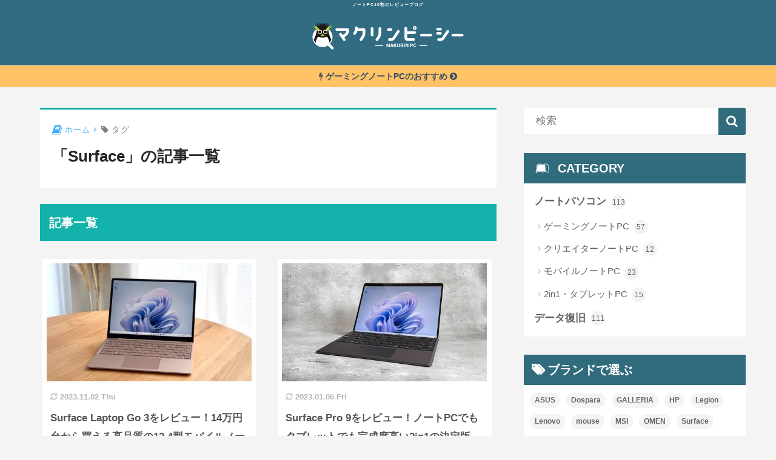

--- FILE ---
content_type: text/html; charset=UTF-8
request_url: https://makuring.jp/pc/tag/surface/
body_size: 18814
content:
<!doctype html>
<html lang="ja">
<head>
  <meta charset="utf-8">
  <meta http-equiv="X-UA-Compatible" content="IE=edge">
  <meta name="HandheldFriendly" content="True">
  <meta name="MobileOptimized" content="320">
  <meta name="viewport" content="width=device-width, initial-scale=1, viewport-fit=cover"/>
  <meta name="msapplication-TileColor" content="#13b2aa">
  <meta name="theme-color" content="#13b2aa">
  <link rel="pingback" href="https://makuring.jp/pc/xmlrpc.php">
  <title>「Surface」の記事一覧 | マクリンピーシー（マクリンPC）</title><link rel="preload" href="https://makuring.jp/pc/wp-content/uploads/2020/02/makurinpc-logo-min-e1580521285646.webp" as="image" fetchpriority="high"><link rel="preload" href="https://makuring.jp/pc/wp-content/uploads/2023/10/microsoftnotepcpink-11_3.2-520x300.webp" as="image" fetchpriority="high">
<link crossorigin data-rocket-preconnect href="https://static.kueezrtb.com" rel="preconnect">
<link crossorigin data-rocket-preconnect href="https://p.cpx.to" rel="preconnect">
<link crossorigin data-rocket-preconnect href="https://secure.quantserve.com" rel="preconnect">
<link crossorigin data-rocket-preconnect href="https://www.googletagmanager.com" rel="preconnect">
<link crossorigin data-rocket-preconnect href="https://www.clarity.ms" rel="preconnect">
<link crossorigin data-rocket-preconnect href="https://ads.themoneytizer.com" rel="preconnect">
<link crossorigin data-rocket-preconnect href="https://ced.sascdn.com" rel="preconnect">
<link crossorigin data-rocket-preconnect href="https://gum.criteo.com" rel="preconnect">
<link crossorigin data-rocket-preconnect href="https://csync-global.smartadserver.com" rel="preconnect">
<link crossorigin data-rocket-preconnect href="https://onetag-sys.com" rel="preconnect">
<link crossorigin data-rocket-preconnect href="https://adtrack.adleadevent.com" rel="preconnect">
<link crossorigin data-rocket-preconnect href="https://cdn.first-id.fr" rel="preconnect">
<link crossorigin data-rocket-preconnect href="https://stats.wp.com" rel="preconnect">
<meta name='robots' content='max-image-preview:large' />
	<style>img:is([sizes="auto" i], [sizes^="auto," i]) { contain-intrinsic-size: 3000px 1500px }</style>
	<link rel='dns-prefetch' href='//stats.wp.com' />

<link rel='dns-prefetch' href='//maxcdn.bootstrapcdn.com' />
<link rel='dns-prefetch' href='//v0.wordpress.com' />
<link rel="alternate" type="application/rss+xml" title="マクリンピーシー（マクリンPC） &raquo; フィード" href="https://makuring.jp/pc/feed/" />
<link rel="alternate" type="application/rss+xml" title="マクリンピーシー（マクリンPC） &raquo; コメントフィード" href="https://makuring.jp/pc/comments/feed/" />
<link data-minify="1" rel='stylesheet' id='sng-stylesheet-css' href='https://makuring.jp/pc/wp-content/cache/min/1/pc/wp-content/themes/sango-theme/style.css?ver=1769777462' type='text/css' media='all' />
<link data-minify="1" rel='stylesheet' id='sng-option-css' href='https://makuring.jp/pc/wp-content/cache/min/1/pc/wp-content/themes/sango-theme/entry-option.css?ver=1769777462' type='text/css' media='all' />
<style id='classic-theme-styles-inline-css' type='text/css'>
/*! This file is auto-generated */
.wp-block-button__link{color:#fff;background-color:#32373c;border-radius:9999px;box-shadow:none;text-decoration:none;padding:calc(.667em + 2px) calc(1.333em + 2px);font-size:1.125em}.wp-block-file__button{background:#32373c;color:#fff;text-decoration:none}
</style>
<style id='rinkerg-gutenberg-rinker-style-inline-css' type='text/css'>
.wp-block-create-block-block{background-color:#21759b;color:#fff;padding:2px}

</style>
<link rel='stylesheet' id='mediaelement-css' href='https://makuring.jp/pc/wp-includes/js/mediaelement/mediaelementplayer-legacy.min.css?ver=4.2.17' type='text/css' media='all' />
<link rel='stylesheet' id='wp-mediaelement-css' href='https://makuring.jp/pc/wp-includes/js/mediaelement/wp-mediaelement.min.css?ver=6.8.3' type='text/css' media='all' />
<style id='jetpack-sharing-buttons-style-inline-css' type='text/css'>
.jetpack-sharing-buttons__services-list{display:flex;flex-direction:row;flex-wrap:wrap;gap:0;list-style-type:none;margin:5px;padding:0}.jetpack-sharing-buttons__services-list.has-small-icon-size{font-size:12px}.jetpack-sharing-buttons__services-list.has-normal-icon-size{font-size:16px}.jetpack-sharing-buttons__services-list.has-large-icon-size{font-size:24px}.jetpack-sharing-buttons__services-list.has-huge-icon-size{font-size:36px}@media print{.jetpack-sharing-buttons__services-list{display:none!important}}.editor-styles-wrapper .wp-block-jetpack-sharing-buttons{gap:0;padding-inline-start:0}ul.jetpack-sharing-buttons__services-list.has-background{padding:1.25em 2.375em}
</style>
<style id='global-styles-inline-css' type='text/css'>
:root{--wp--preset--aspect-ratio--square: 1;--wp--preset--aspect-ratio--4-3: 4/3;--wp--preset--aspect-ratio--3-4: 3/4;--wp--preset--aspect-ratio--3-2: 3/2;--wp--preset--aspect-ratio--2-3: 2/3;--wp--preset--aspect-ratio--16-9: 16/9;--wp--preset--aspect-ratio--9-16: 9/16;--wp--preset--color--black: #000000;--wp--preset--color--cyan-bluish-gray: #abb8c3;--wp--preset--color--white: #ffffff;--wp--preset--color--pale-pink: #f78da7;--wp--preset--color--vivid-red: #cf2e2e;--wp--preset--color--luminous-vivid-orange: #ff6900;--wp--preset--color--luminous-vivid-amber: #fcb900;--wp--preset--color--light-green-cyan: #7bdcb5;--wp--preset--color--vivid-green-cyan: #00d084;--wp--preset--color--pale-cyan-blue: #8ed1fc;--wp--preset--color--vivid-cyan-blue: #0693e3;--wp--preset--color--vivid-purple: #9b51e0;--wp--preset--gradient--vivid-cyan-blue-to-vivid-purple: linear-gradient(135deg,rgba(6,147,227,1) 0%,rgb(155,81,224) 100%);--wp--preset--gradient--light-green-cyan-to-vivid-green-cyan: linear-gradient(135deg,rgb(122,220,180) 0%,rgb(0,208,130) 100%);--wp--preset--gradient--luminous-vivid-amber-to-luminous-vivid-orange: linear-gradient(135deg,rgba(252,185,0,1) 0%,rgba(255,105,0,1) 100%);--wp--preset--gradient--luminous-vivid-orange-to-vivid-red: linear-gradient(135deg,rgba(255,105,0,1) 0%,rgb(207,46,46) 100%);--wp--preset--gradient--very-light-gray-to-cyan-bluish-gray: linear-gradient(135deg,rgb(238,238,238) 0%,rgb(169,184,195) 100%);--wp--preset--gradient--cool-to-warm-spectrum: linear-gradient(135deg,rgb(74,234,220) 0%,rgb(151,120,209) 20%,rgb(207,42,186) 40%,rgb(238,44,130) 60%,rgb(251,105,98) 80%,rgb(254,248,76) 100%);--wp--preset--gradient--blush-light-purple: linear-gradient(135deg,rgb(255,206,236) 0%,rgb(152,150,240) 100%);--wp--preset--gradient--blush-bordeaux: linear-gradient(135deg,rgb(254,205,165) 0%,rgb(254,45,45) 50%,rgb(107,0,62) 100%);--wp--preset--gradient--luminous-dusk: linear-gradient(135deg,rgb(255,203,112) 0%,rgb(199,81,192) 50%,rgb(65,88,208) 100%);--wp--preset--gradient--pale-ocean: linear-gradient(135deg,rgb(255,245,203) 0%,rgb(182,227,212) 50%,rgb(51,167,181) 100%);--wp--preset--gradient--electric-grass: linear-gradient(135deg,rgb(202,248,128) 0%,rgb(113,206,126) 100%);--wp--preset--gradient--midnight: linear-gradient(135deg,rgb(2,3,129) 0%,rgb(40,116,252) 100%);--wp--preset--font-size--small: 13px;--wp--preset--font-size--medium: 20px;--wp--preset--font-size--large: 36px;--wp--preset--font-size--x-large: 42px;--wp--preset--spacing--20: 0.44rem;--wp--preset--spacing--30: 0.67rem;--wp--preset--spacing--40: 1rem;--wp--preset--spacing--50: 1.5rem;--wp--preset--spacing--60: 2.25rem;--wp--preset--spacing--70: 3.38rem;--wp--preset--spacing--80: 5.06rem;--wp--preset--shadow--natural: 6px 6px 9px rgba(0, 0, 0, 0.2);--wp--preset--shadow--deep: 12px 12px 50px rgba(0, 0, 0, 0.4);--wp--preset--shadow--sharp: 6px 6px 0px rgba(0, 0, 0, 0.2);--wp--preset--shadow--outlined: 6px 6px 0px -3px rgba(255, 255, 255, 1), 6px 6px rgba(0, 0, 0, 1);--wp--preset--shadow--crisp: 6px 6px 0px rgba(0, 0, 0, 1);}:where(.is-layout-flex){gap: 0.5em;}:where(.is-layout-grid){gap: 0.5em;}body .is-layout-flex{display: flex;}.is-layout-flex{flex-wrap: wrap;align-items: center;}.is-layout-flex > :is(*, div){margin: 0;}body .is-layout-grid{display: grid;}.is-layout-grid > :is(*, div){margin: 0;}:where(.wp-block-columns.is-layout-flex){gap: 2em;}:where(.wp-block-columns.is-layout-grid){gap: 2em;}:where(.wp-block-post-template.is-layout-flex){gap: 1.25em;}:where(.wp-block-post-template.is-layout-grid){gap: 1.25em;}.has-black-color{color: var(--wp--preset--color--black) !important;}.has-cyan-bluish-gray-color{color: var(--wp--preset--color--cyan-bluish-gray) !important;}.has-white-color{color: var(--wp--preset--color--white) !important;}.has-pale-pink-color{color: var(--wp--preset--color--pale-pink) !important;}.has-vivid-red-color{color: var(--wp--preset--color--vivid-red) !important;}.has-luminous-vivid-orange-color{color: var(--wp--preset--color--luminous-vivid-orange) !important;}.has-luminous-vivid-amber-color{color: var(--wp--preset--color--luminous-vivid-amber) !important;}.has-light-green-cyan-color{color: var(--wp--preset--color--light-green-cyan) !important;}.has-vivid-green-cyan-color{color: var(--wp--preset--color--vivid-green-cyan) !important;}.has-pale-cyan-blue-color{color: var(--wp--preset--color--pale-cyan-blue) !important;}.has-vivid-cyan-blue-color{color: var(--wp--preset--color--vivid-cyan-blue) !important;}.has-vivid-purple-color{color: var(--wp--preset--color--vivid-purple) !important;}.has-black-background-color{background-color: var(--wp--preset--color--black) !important;}.has-cyan-bluish-gray-background-color{background-color: var(--wp--preset--color--cyan-bluish-gray) !important;}.has-white-background-color{background-color: var(--wp--preset--color--white) !important;}.has-pale-pink-background-color{background-color: var(--wp--preset--color--pale-pink) !important;}.has-vivid-red-background-color{background-color: var(--wp--preset--color--vivid-red) !important;}.has-luminous-vivid-orange-background-color{background-color: var(--wp--preset--color--luminous-vivid-orange) !important;}.has-luminous-vivid-amber-background-color{background-color: var(--wp--preset--color--luminous-vivid-amber) !important;}.has-light-green-cyan-background-color{background-color: var(--wp--preset--color--light-green-cyan) !important;}.has-vivid-green-cyan-background-color{background-color: var(--wp--preset--color--vivid-green-cyan) !important;}.has-pale-cyan-blue-background-color{background-color: var(--wp--preset--color--pale-cyan-blue) !important;}.has-vivid-cyan-blue-background-color{background-color: var(--wp--preset--color--vivid-cyan-blue) !important;}.has-vivid-purple-background-color{background-color: var(--wp--preset--color--vivid-purple) !important;}.has-black-border-color{border-color: var(--wp--preset--color--black) !important;}.has-cyan-bluish-gray-border-color{border-color: var(--wp--preset--color--cyan-bluish-gray) !important;}.has-white-border-color{border-color: var(--wp--preset--color--white) !important;}.has-pale-pink-border-color{border-color: var(--wp--preset--color--pale-pink) !important;}.has-vivid-red-border-color{border-color: var(--wp--preset--color--vivid-red) !important;}.has-luminous-vivid-orange-border-color{border-color: var(--wp--preset--color--luminous-vivid-orange) !important;}.has-luminous-vivid-amber-border-color{border-color: var(--wp--preset--color--luminous-vivid-amber) !important;}.has-light-green-cyan-border-color{border-color: var(--wp--preset--color--light-green-cyan) !important;}.has-vivid-green-cyan-border-color{border-color: var(--wp--preset--color--vivid-green-cyan) !important;}.has-pale-cyan-blue-border-color{border-color: var(--wp--preset--color--pale-cyan-blue) !important;}.has-vivid-cyan-blue-border-color{border-color: var(--wp--preset--color--vivid-cyan-blue) !important;}.has-vivid-purple-border-color{border-color: var(--wp--preset--color--vivid-purple) !important;}.has-vivid-cyan-blue-to-vivid-purple-gradient-background{background: var(--wp--preset--gradient--vivid-cyan-blue-to-vivid-purple) !important;}.has-light-green-cyan-to-vivid-green-cyan-gradient-background{background: var(--wp--preset--gradient--light-green-cyan-to-vivid-green-cyan) !important;}.has-luminous-vivid-amber-to-luminous-vivid-orange-gradient-background{background: var(--wp--preset--gradient--luminous-vivid-amber-to-luminous-vivid-orange) !important;}.has-luminous-vivid-orange-to-vivid-red-gradient-background{background: var(--wp--preset--gradient--luminous-vivid-orange-to-vivid-red) !important;}.has-very-light-gray-to-cyan-bluish-gray-gradient-background{background: var(--wp--preset--gradient--very-light-gray-to-cyan-bluish-gray) !important;}.has-cool-to-warm-spectrum-gradient-background{background: var(--wp--preset--gradient--cool-to-warm-spectrum) !important;}.has-blush-light-purple-gradient-background{background: var(--wp--preset--gradient--blush-light-purple) !important;}.has-blush-bordeaux-gradient-background{background: var(--wp--preset--gradient--blush-bordeaux) !important;}.has-luminous-dusk-gradient-background{background: var(--wp--preset--gradient--luminous-dusk) !important;}.has-pale-ocean-gradient-background{background: var(--wp--preset--gradient--pale-ocean) !important;}.has-electric-grass-gradient-background{background: var(--wp--preset--gradient--electric-grass) !important;}.has-midnight-gradient-background{background: var(--wp--preset--gradient--midnight) !important;}.has-small-font-size{font-size: var(--wp--preset--font-size--small) !important;}.has-medium-font-size{font-size: var(--wp--preset--font-size--medium) !important;}.has-large-font-size{font-size: var(--wp--preset--font-size--large) !important;}.has-x-large-font-size{font-size: var(--wp--preset--font-size--x-large) !important;}
:where(.wp-block-post-template.is-layout-flex){gap: 1.25em;}:where(.wp-block-post-template.is-layout-grid){gap: 1.25em;}
:where(.wp-block-columns.is-layout-flex){gap: 2em;}:where(.wp-block-columns.is-layout-grid){gap: 2em;}
:root :where(.wp-block-pullquote){font-size: 1.5em;line-height: 1.6;}
</style>
<link data-minify="1" rel='stylesheet' id='widgetopts-styles-css' href='https://makuring.jp/pc/wp-content/cache/min/1/pc/wp-content/plugins/widget-options/assets/css/widget-options.css?ver=1769777462' type='text/css' media='all' />
<link data-minify="1" rel='stylesheet' id='yyi_rinker_stylesheet-css' href='https://makuring.jp/pc/wp-content/cache/min/1/pc/wp-content/plugins/yyi-rinker/css/style.css?ver=1769777462' type='text/css' media='all' />
<link data-minify="1" rel='stylesheet' id='poripu-style-css' href='https://makuring.jp/pc/wp-content/cache/min/1/pc/wp-content/themes/sango-theme-poripu/poripu-style.css?ver=1769777462' type='text/css' media='all' />
<link data-minify="1" rel='stylesheet' id='child-style-css' href='https://makuring.jp/pc/wp-content/cache/min/1/pc/wp-content/themes/sango-theme-poripu/style.css?ver=1769777462' type='text/css' media='all' />
<link data-minify="1" rel='stylesheet' id='ofi-css' href='https://makuring.jp/pc/wp-content/cache/min/1/pc/wp-content/themes/sango-theme-poripu/library/css/ofi.css?ver=1769777462' type='text/css' media='all' />
<link data-minify="1" rel='stylesheet' id='transheadercss-css' href='https://makuring.jp/pc/wp-content/cache/min/1/pc/wp-content/themes/sango-theme-poripu/library/css/transheader.css?ver=1769777462' type='text/css' media='all' />
<link data-minify="1" rel='stylesheet' id='site-reviews-css' href='https://makuring.jp/pc/wp-content/cache/min/1/pc/wp-content/plugins/site-reviews/assets/styles/default.css?ver=1769777462' type='text/css' media='all' />
<style id='site-reviews-inline-css' type='text/css'>
:root{--glsr-star-empty:url(https://makuring.jp/pc/wp-content/plugins/site-reviews/assets/images/stars/default/star-empty.svg);--glsr-star-error:url(https://makuring.jp/pc/wp-content/plugins/site-reviews/assets/images/stars/default/star-error.svg);--glsr-star-full:url(https://makuring.jp/pc/wp-content/plugins/site-reviews/assets/images/stars/default/star-full.svg);--glsr-star-half:url(https://makuring.jp/pc/wp-content/plugins/site-reviews/assets/images/stars/default/star-half.svg)}

</style>
<script type="text/javascript" src="https://makuring.jp/pc/wp-includes/js/jquery/jquery.min.js?ver=3.7.1" id="jquery-core-js"></script>
<script type="text/javascript" src="https://makuring.jp/pc/wp-includes/js/jquery/jquery-migrate.min.js?ver=3.4.1" id="jquery-migrate-js" data-rocket-defer defer></script>
<script data-minify="1" type="text/javascript" id="yyi_rinker_event_tracking_script-js" data-rocket-defer defer data-type="lazy" data-src="https://makuring.jp/pc/wp-content/cache/min/1/pc/wp-content/plugins/yyi-rinker/js/event-tracking.js?ver=1769777463"></script>
<script type="text/javascript" src="https://makuring.jp/pc/wp-content/themes/sango-theme-poripu/library/js/ofi.min.js" id="ofi-js" data-rocket-defer defer></script>
<script data-minify="1" type="text/javascript" src="https://makuring.jp/pc/wp-content/cache/min/1/pc/wp-content/themes/sango-theme-poripu/library/js/prp-ofi.js?ver=1769777463" id="prp_ofi-js"></script>
<script data-minify="1" type="text/javascript" src="https://makuring.jp/pc/wp-content/cache/min/1/pc/wp-content/themes/sango-theme-poripu/library/js/transheader.js?ver=1769777463" id="transheader-js" data-rocket-defer defer></script>
<link rel="https://api.w.org/" href="https://makuring.jp/pc/wp-json/" /><link rel="alternate" title="JSON" type="application/json" href="https://makuring.jp/pc/wp-json/wp/v2/tags/78" /><link rel="EditURI" type="application/rsd+xml" title="RSD" href="https://makuring.jp/pc/xmlrpc.php?rsd" />
<link data-minify="1" rel="stylesheet" href="https://makuring.jp/pc/wp-content/cache/min/1/ajax/libs/font-awesome/4.7.0/css/font-awesome.min.css?ver=1769777463" crossorigin="anonymous" /><script type="text/javascript">if (window.jQuery) { $ = jQuery; }</script>	<style>img#wpstats{display:none}</style>
		<style>
.yyi-rinker-images {
    display: flex;
    justify-content: center;
    align-items: center;
    position: relative;

}
div.yyi-rinker-image img.yyi-rinker-main-img.hidden {
    display: none;
}

.yyi-rinker-images-arrow {
    cursor: pointer;
    position: absolute;
    top: 50%;
    display: block;
    margin-top: -11px;
    opacity: 0.6;
    width: 22px;
}

.yyi-rinker-images-arrow-left{
    left: -10px;
}
.yyi-rinker-images-arrow-right{
    right: -10px;
}

.yyi-rinker-images-arrow-left.hidden {
    display: none;
}

.yyi-rinker-images-arrow-right.hidden {
    display: none;
}
div.yyi-rinker-contents.yyi-rinker-design-tate  div.yyi-rinker-box{
    flex-direction: column;
}

div.yyi-rinker-contents.yyi-rinker-design-slim div.yyi-rinker-box .yyi-rinker-links {
    flex-direction: column;
}

div.yyi-rinker-contents.yyi-rinker-design-slim div.yyi-rinker-info {
    width: 100%;
}

div.yyi-rinker-contents.yyi-rinker-design-slim .yyi-rinker-title {
    text-align: center;
}

div.yyi-rinker-contents.yyi-rinker-design-slim .yyi-rinker-links {
    text-align: center;
}
div.yyi-rinker-contents.yyi-rinker-design-slim .yyi-rinker-image {
    margin: auto;
}

div.yyi-rinker-contents.yyi-rinker-design-slim div.yyi-rinker-info ul.yyi-rinker-links li {
	align-self: stretch;
}
div.yyi-rinker-contents.yyi-rinker-design-slim div.yyi-rinker-box div.yyi-rinker-info {
	padding: 0;
}
div.yyi-rinker-contents.yyi-rinker-design-slim div.yyi-rinker-box {
	flex-direction: column;
	padding: 14px 5px 0;
}

.yyi-rinker-design-slim div.yyi-rinker-box div.yyi-rinker-info {
	text-align: center;
}

.yyi-rinker-design-slim div.price-box span.price {
	display: block;
}

div.yyi-rinker-contents.yyi-rinker-design-slim div.yyi-rinker-info div.yyi-rinker-title a{
	font-size:16px;
}

div.yyi-rinker-contents.yyi-rinker-design-slim ul.yyi-rinker-links li.amazonkindlelink:before,  div.yyi-rinker-contents.yyi-rinker-design-slim ul.yyi-rinker-links li.amazonlink:before,  div.yyi-rinker-contents.yyi-rinker-design-slim ul.yyi-rinker-links li.rakutenlink:before, div.yyi-rinker-contents.yyi-rinker-design-slim ul.yyi-rinker-links li.yahoolink:before, div.yyi-rinker-contents.yyi-rinker-design-slim ul.yyi-rinker-links li.mercarilink:before {
	font-size:12px;
}

div.yyi-rinker-contents.yyi-rinker-design-slim ul.yyi-rinker-links li a {
	font-size: 13px;
}
.entry-content ul.yyi-rinker-links li {
	padding: 0;
}

div.yyi-rinker-contents .yyi-rinker-attention.attention_desing_right_ribbon {
    width: 89px;
    height: 91px;
    position: absolute;
    top: -1px;
    right: -1px;
    left: auto;
    overflow: hidden;
}

div.yyi-rinker-contents .yyi-rinker-attention.attention_desing_right_ribbon span {
    display: inline-block;
    width: 146px;
    position: absolute;
    padding: 4px 0;
    left: -13px;
    top: 12px;
    text-align: center;
    font-size: 12px;
    line-height: 24px;
    -webkit-transform: rotate(45deg);
    transform: rotate(45deg);
    box-shadow: 0 1px 3px rgba(0, 0, 0, 0.2);
}

div.yyi-rinker-contents .yyi-rinker-attention.attention_desing_right_ribbon {
    background: none;
}
.yyi-rinker-attention.attention_desing_right_ribbon .yyi-rinker-attention-after,
.yyi-rinker-attention.attention_desing_right_ribbon .yyi-rinker-attention-before{
display:none;
}
div.yyi-rinker-use-right_ribbon div.yyi-rinker-title {
    margin-right: 2rem;
}

				</style><style>
[data-display="flex"] { display: flex; flex-wrap: wrap; }
[data-align-items="center"] { align-items: center; }
[data-font-size="x-large"] { font-size: 24px; }
#review_rating_value { color: #d56e0c; margin-right: .5em; }
</style>
<meta property="og:title" content="Surface" />
<meta property="og:description" content="" />
<meta property="og:type" content="article" />
<meta property="og:url" content="https://makuring.jp/pc/surface-laptop-go/" />
<meta property="og:image" content="https://makuring.jp/pc/wp-content/uploads/2020/02/makurin-pc-logo.jpeg" />
<meta name="thumbnail" content="https://makuring.jp/pc/wp-content/uploads/2020/02/makurin-pc-logo.jpeg" />
<meta property="og:site_name" content="マクリンピーシー（マクリンPC）" />
<meta name="twitter:card" content="summary_large_image" />
<meta property="fb:app_id" content="485981351805051"><script data-cfasync="false" type="text/javascript" language="javascript">
    var vc_pid = "884869673";
</script><script data-minify="1" data-cfasync="false"  type="text/javascript" async data-type="lazy" data-src="https://makuring.jp/pc/wp-content/cache/min/1/vcdal.js?ver=1769777463"></script>

<meta name="google-site-verification" content="5Mw0sFZkhDUSX0PHaCTJ0DKesn_hizoNDFVzpOYBSgY" />

<meta name="referrer" content="no-referrer-when-downgrade"/>

<script type="text/javascript">
    (function(c,l,a,r,i,t,y){
        c[a]=c[a]||function(){(c[a].q=c[a].q||[]).push(arguments)};
        t=l.createElement(r);t.async=1;t.src="https://www.clarity.ms/tag/"+i;
        y=l.getElementsByTagName(r)[0];y.parentNode.insertBefore(t,y);
    })(window, document, "clarity", "script", "tyd9fv6stk");
</script>

<script type="application/ld+json">
{
"@context": "https://schema.org/",
	"@type": "Organization",
	"@id": "https://makuring.jp/pc/#organization",
	"name": "株式会社makuri",
	"url": "https://makuri.co.jp/",
	"logo": {
		"@type": "ImageObject",
		"url": "https://makuring.jp/pc/wp-content/uploads/2022/04/makuri-ogp.png",
		"width": 1280,
		"height": 720
	},
	"alternateName": [
		"マクリ"
	],
	"sameAs": [
		"https://makuring.jp/",
		"https://makusan.ne.jp/",
		"https://rakurin.net/"
	],
  "founder": {
    "@id": "https://makuring.jp/pc/#person"
  }
}
</script>


<script data-minify="1" src="https://makuring.jp/pc/wp-content/cache/min/1/npm/swiper@8/swiper-bundle.min.js?ver=1769777463" data-rocket-defer defer></script>


<!-- Rakuten Automate starts here -->
<script type="text/javascript">
    var _rakuten_automate = {u1: "", snippetURL: "https://automate-frontend.linksynergy.com/minified_logic.js", automateURL: "https://automate.linksynergy.com", widgetKey: "SauaqSvQIyqcZRH2eTkyrLqLLa4CYwdI", aelJS: null, useDefaultAEL: false, loaded: false, events: [] };var ael=window.addEventListener;window.addEventListener=function(a,b,c,d){"click"!==a&&_rakuten_automate.useDefaultAEL?ael(a,b,c):_rakuten_automate.events.push({type:a,handler:b,capture:c,rakuten:d})};_rakuten_automate.links={};var httpRequest=new XMLHttpRequest;httpRequest.open("GET",_rakuten_automate.snippetURL,!0);httpRequest.timeout=5E3;httpRequest.ontimeout=function(){if(!_rakuten_automate.loaded){for(i=0;i<_rakuten_automate.events.length;i++){var a=_rakuten_automate.events[i];ael(a.type,a.handler,a.capture)}_rakuten_automate.useDefaultAEL=!0}};httpRequest.onreadystatechange=function(){httpRequest.readyState===XMLHttpRequest.DONE&&200===httpRequest.status&&(eval(httpRequest.responseText),_rakuten_automate.run(ael))};httpRequest.send(null);
</script>
<!-- Rakuten Automate ends here --><!-- gtag.js -->
<script async src="https://www.googletagmanager.com/gtag/js?id=G-8JXERR2F7L"></script>
<script>
  window.dataLayer = window.dataLayer || [];
  function gtag(){dataLayer.push(arguments);}
  gtag('js', new Date());
  gtag('config', 'G-8JXERR2F7L');
</script>
<style type="text/css" id="custom-background-css">
body.custom-background { background-color: #f4f4f4; }
</style>
	<link rel="icon" href="https://makuring.jp/pc/wp-content/uploads/2020/02/cropped-makurin-logo-mark-32x32.webp" sizes="32x32" />
<link rel="icon" href="https://makuring.jp/pc/wp-content/uploads/2020/02/cropped-makurin-logo-mark-192x192.webp" sizes="192x192" />
<link rel="apple-touch-icon" href="https://makuring.jp/pc/wp-content/uploads/2020/02/cropped-makurin-logo-mark-180x180.webp" />
<meta name="msapplication-TileImage" content="https://makuring.jp/pc/wp-content/uploads/2020/02/cropped-makurin-logo-mark-270x270.jpg" />

<link rel="alternate" type="text/plain" title="LLM Instructions" href="https://makuring.jp/pc/llms.txt">
<link rel="alternate" type="text/plain" title="LLM Instructions (Full)" href="https://makuring.jp/pc/llms-full.txt">
		<style type="text/css" id="wp-custom-css">
			.b{font-weight:bold;margin:0 0.15em;}
.red{color:#ce000d;}
.blue{color:#0087ff;}
.larger{font-size:150%;font-weight:bold;}
.largest{font-size:300%;font-weight:bold;}
.smaller{font-size:70%;}
.small{font-size:90%;}

h2#danraku2{
    position: relative;
    margin: 0 0 1.5em;
    padding: 0.8em;
    background: #13b2aa;
    color: #fff;
    font-size: 1.143em;
    font-weight: bold;
}

h3#danraku3{
    margin: 0 0 1.5em;
    padding: 0.8em;
    border-left: 7px solid #13b2aa;
    border-bottom: 1px solid #13b2aa;
    font-size: 1.143em;
    font-weight: bold;
}

h2#c1{
    position: relative;
    margin: 0 0 1.5em;
    padding: 0.8em;
    background: #13b2aa;
    color: #fff;
    font-size: 1.143em;
    font-weight: bold;
}

h2#c2{
    position: relative;
    margin: 0 0 1.5em;
    padding: 0.8em;
    background: #13b2aa;
    color: #fff;
    font-size: 1.143em;
    font-weight: bold;
}

h2#c3{
    position: relative;
    margin: 0 0 1.5em;
    padding: 0.8em;
    background: #13b2aa;
    color: #fff;
    font-size: 1.143em;
    font-weight: bold;
}

h2#c4{
    position: relative;
    margin: 0 0 1.5em;
    padding: 0.8em;
    background: #13b2aa;
    color: #fff;
    font-size: 1.143em;
    font-weight: bold;
}

h2#c5{
    position: relative;
    margin: 0 0 1.5em;
    padding: 0.8em;
    background: #13b2aa;
    color: #fff;
    font-size: 1.143em;
    font-weight: bold;
}

h2#c6{
    position: relative;
    margin: 0 0 1.5em;
    padding: 0.8em;
    background: #13b2aa;
    color: #fff;
    font-size: 1.143em;
    font-weight: bold;
}

h2#c7{
    position: relative;
    margin: 0 0 1.5em;
    padding: 0.8em;
    background: #13b2aa;
    color: #fff;
    font-size: 1.143em;
    font-weight: bold;
}

h2#c8{
    position: relative;
    margin: 0 0 1.5em;
    padding: 0.8em;
    background: #13b2aa;
    color: #fff;
    font-size: 1.143em;
    font-weight: bold;
}
 



h3#c31{
    margin: 0 0 1.5em;
    padding: 0.8em;
    border-left: 7px solid #13b2aa;
    border-bottom: 1px solid #13b2aa;
    font-size: 1.143em;
    font-weight: bold;
}

h3#c32{
    margin: 0 0 1.5em;
    padding: 0.8em;
    border-left: 7px solid #13b2aa;
    border-bottom: 1px solid #13b2aa;
    font-size: 1.143em;
    font-weight: bold;
}

h3#c33{
    margin: 0 0 1.5em;
    padding: 0.8em;
    border-left: 7px solid #13b2aa;
    border-bottom: 1px solid #13b2aa;
    font-size: 1.143em;
    font-weight: bold;
}

h3#c34{
    margin: 0 0 1.5em;
    padding: 0.8em;
    border-left: 7px solid #13b2aa;
    border-bottom: 1px solid #13b2aa;
    font-size: 1.143em;
    font-weight: bold;
}

h3#c35{
    margin: 0 0 1.5em;
    padding: 0.8em;
    border-left: 7px solid #13b2aa;
    border-bottom: 1px solid #13b2aa;
    font-size: 1.143em;
    font-weight: bold;
}

/* スマホヘッダーの余白
@media screen and (max-width: 768px) {
  body {
    padding-top: 60px;
  }
}

@media screen and (max-width: 768px) {
.header {
    margin-top: 60px;
  }
} */


/* アイコン */
.icong {
  position: relative;
  /* 値は調整してください */
  top: -1px;
  left: 2px;
}

.memo.good, .memo.ungood {
    background: white;
    border: 2px solid #f4f4f5;
    color: #666f80;
    font-size: .9em;
}
.memo.good .memo_ttl:before, .memo.ungood .memo_ttl:before {
    background: none;
    margin-bottom: 4px;
}
.memo.good .memo_ttl:before {
    content: url(https://makuring.com/wp-content/uploads/2019/12/good.svg);
}
.memo.ungood .memo_ttl:before {
    content: url(https://makuring.com/wp-content/uploads/2019/12/ungood.svg);
}
.memo.good .memo_ttl {
    color: #fda359;
}
.memo.ungood .memo_ttl {
    color: #4cb1bf;
}

div#custom_html-71{
    background: none;
}

.youtube {
    padding-top: 5%;
}
/* カテゴリページ追尾 */
.archive .wrap {
    display: flex;
}
.archive .sidebar #ezw_tco-2{
	display:none;
}
.archive div#inner-header {
    display:block;
    text-align:center; 
}
@media only screen and (max-width: 768px) {
.archive .wrap {
display:block !important;
}
}

/*Contact Form 7カスタマイズ*/
/*スマホContact Form 7カスタマイズ*/
@media(max-width:500px){
.inquiry th,.inquiry td {
 display:block!important;
 width:100%!important;
 border-top:none!important;
 -webkit-box-sizing:border-box!important;
 -moz-box-sizing:border-box!important;
 box-sizing:border-box!important;
}
.inquiry tr:first-child th{
 border-top:1px solid #d7d7d7!important;
}
/* 必須・任意のサイズ調整 */	
.inquiry .haveto,.inquiry .any {	
font-size:10px;
}}
/*見出し欄*/
.inquiry th{
 text-align:left;
 font-size:14px;
 color:#444;
 padding-right:5px;
 width:30%;
 background:#f7f7f7;
 border:solid 1px #d7d7d7;
}
/*通常欄*/
.inquiry td{
 font-size:13px;
 border:solid 1px #d7d7d7;	
}
/*横の行とテーブル全体*/
.entry-content .inquiry tr,.entry-content table{
 border:solid 1px #d7d7d7;	
}
/*必須の調整*/
.haveto{
 font-size:7px;
 padding:5px;
 background:#ff9393;
 color:#fff;
 border-radius:2px;
 margin-right:5px;
 position:relative;
 bottom:1px;
}
/*任意の調整*/
.any{
 font-size:7px;
 padding:5px;
 background:#93c9ff;
 color:#fff;
 border-radius:2px;
 margin-right:5px;
 position:relative;
 bottom:1px;
}
/*ラジオボタンを縦並び指定*/
.verticallist .wpcf7-list-item{
 display:block;
}

/*送信ボタンのデザイン変更*/
#formbtn{
 display: block;
 padding:1em 0;
 margin-top:30px;
	margin-left:0px;
 width:100%;
 background:#049086;
 color:#fff;
 font-size:18px;
 font-weight:bold;	 
 border-radius:2px;
 border: none;
}

/*送信ボタンマウスホバー時*/
#formbtn:hover{
 background:#049086;
 color:#fff;
}


.is-style-whiteboard1 {
	position: relative;
	max-width: 520px;
	margin: 0 auto 2em;
	padding: 2em 1.5em;
	border: 10px solid transparent;
	border-radius: 4px;
	background: linear-gradient(white, white), linear-gradient(#4d4d4d, #4d4d4d) no-repeat 100% 100% / 30px 30px, linear-gradient(#4d4d4d, #4d4d4d) no-repeat 0 100% / 30px 30px, linear-gradient(#4d4d4d, #4d4d4d) no-repeat 100% 0 / 30px 30px, linear-gradient(#4d4d4d, #4d4d4d) no-repeat 0 0 / 30px 30px, linear-gradient(#e6e6e6, #e6e6e6);
	background-clip: padding-box, border-box, border-box, border-box, border-box, border-box;
	background-origin: border-box;
}
.is-style-whiteboard1:before,
.is-style-whiteboard1:after ,
.is-style-whiteboard1 .wp-block-group__inner-container:before,
.is-style-whiteboard1 .wp-block-group__inner-container:after {
	display: inline-block;
	position: absolute;
	content: "";
}
.is-style-whiteboard1:before {
	right: 10px;
	bottom: 16px;
	width: 52px;
	height: 8px;
	border-radius: 2px 2px 0 0;
	background: #5a95f5;
}
.is-style-whiteboard1:after {
	right: 11px;
	bottom: 1px;
	width: 50px;
	height: 15px;
	border-radius: 0 0 4px 4px;
	background: #d2e2fc;
}
.is-style-whiteboard1 .wp-block-group__inner-container:before {
	right: 71px;
	bottom: 1px;
	width: 48px;
	height: 8px;
	background: linear-gradient(90deg, #ea4335 8%, #f2f2f2 8%, #f2f2f2 70%, #ea4335 70%);
}
.is-style-whiteboard1 .wp-block-group__inner-container:after {
	right: 98px;
	bottom: 9px;
	width: 48px;
	height: 8px;
	background: linear-gradient(90deg, #333 8%, #f2f2f2 calc(8% + 1px), #f2f2f2 70%, #333 calc(70% + 1px));
	transform: rotate(-20deg);
}


.rich-list {
margin: 0 0 1.6em/*リストの下に空白を開ける設定*/
}
.rich-list p {
display: none;
}
.rich-list > div {
display: inline-block;
background: #F8BF39;/*ここを変更でタイトルの色が変わります*/
color: #fff;
margin-left: 0;
border-radius: 7px 7px 0 0;
font-size: 15px !important;
padding: 2px 10px;
border: none;
font-weight:700;
}
.rich-list ul,.rich-list ol{
border: solid 2px #F8BF39 !important;/*ここを変更でボーダーの色が変わります*/
border-radius: 0 !important;
list-style-type:none !important;
margin:0!important;
}
.rich-list ol {
counter-reset: number;
padding: .5em .2em .5em .8em !important;
}
.rich-list ol li {
position: relative;
padding-left: 30px;
margin-top: 0;
line-height: 1.5;
padding: 1em .5em 1em 35px;
}
.rich-list ol li:before {
position: absolute;
counter-increment: number;
content: counter(number);
display: inline-block;
background: #F8BF39;/*ここを変更で数字の色が変わります*/
color: #fff;
font-weight: 700;
font-size: 15px;
border-radius: 50%;
top: 50%;
-webkit-transform: translateY(-50%);
transform: translateY(-50%);
left: 0;
width: 25px;
height: 25px;
line-height: 25px;
text-align: center;
}
.rich-list ul {
margin-top: 0 !important;
padding: 1em .5em 1em 1.5em !important;
}
.rich-list ul li {
position: relative;
padding-left: 25px;
}
.rich-list ul li:before {
font-family: fontawesome;
position: absolute;
top: 50%;
left: -12.5px;
transform: translateY(-50%);
width: 25px;
height: 25px;
line-height: 1;
background-position: center;
background-repeat: no-repeat;
background-size: 25px;
content: '\f058';
color: #F8BF39;/*ここを変更でチェックアイコンの色が変わります*/
font-size: 22px;
}

/*カテゴリーページの幅*/
@media screen and (max-width: 767px) {
  .category #content {
    margin: 0 0 2em;
  }
  .category #archive_header, .category #inner-content {
    margin: 0 0 1em;
    width: auto;
  }
  .category .sidelong, .category .cardtype {
    margin: 1em .5em;
  }
}

		</style>
		<style> a{color:#1a0dab}.main-c, .has-sango-main-color{color:#13b2aa}.main-bc, .has-sango-main-background-color{background-color:#13b2aa}.main-bdr, #inner-content .main-bdr{border-color:#13b2aa}.pastel-c, .has-sango-pastel-color{color:#c8e4ff}.pastel-bc, .has-sango-pastel-background-color, #inner-content .pastel-bc{background-color:#c8e4ff}.accent-c, .has-sango-accent-color{color:#ffb36b}.accent-bc, .has-sango-accent-background-color{background-color:#ffb36b}.header, #footer-menu, .drawer__title{background-color:#316c82}#logo a{color:#FFF}.desktop-nav li a , .mobile-nav li a, #footer-menu a, #drawer__open, .header-search__open, .copyright, .drawer__title{color:#FFF}.drawer__title .close span, .drawer__title .close span:before{background:#FFF}.desktop-nav li:after{background:#FFF}.mobile-nav .current-menu-item{border-bottom-color:#FFF}.widgettitle, .sidebar .wp-block-group h2, .drawer .wp-block-group h2{color:#ffffff;background-color:#316c7d}.footer, .footer-block{background-color:#e0e4eb}.footer-block, .footer, .footer a, .footer .widget ul li a{color:#3c3c3c}#toc_container .toc_title, .entry-content .ez-toc-title-container, #footer_menu .raised, .pagination a, .pagination span, #reply-title:before, .entry-content blockquote:before, .main-c-before li:before, .main-c-b:before{color:#13b2aa}.searchform__submit, .footer-block .wp-block-search .wp-block-search__button, .sidebar .wp-block-search .wp-block-search__button, .footer .wp-block-search .wp-block-search__button, .drawer .wp-block-search .wp-block-search__button, #toc_container .toc_title:before, .ez-toc-title-container:before, .cat-name, .pre_tag > span, .pagination .current, .post-page-numbers.current, #submit, .withtag_list > span, .main-bc-before li:before{background-color:#13b2aa}#toc_container, #ez-toc-container, .entry-content h3, .li-mainbdr ul, .li-mainbdr ol{border-color:#13b2aa}.search-title i, .acc-bc-before li:before{background:#ffb36b}.li-accentbdr ul, .li-accentbdr ol{border-color:#ffb36b}.pagination a:hover, .li-pastelbc ul, .li-pastelbc ol{background:#c8e4ff}body{font-size:100%}@media only screen and (min-width:481px){body{font-size:107%}}@media only screen and (min-width:1030px){body{font-size:107%}}.totop{background:#ffb36b}.header-info a{color:#3a4d66;background:linear-gradient(95deg, #ffc266, #ffc266)}.fixed-menu ul{background:#FFF}.fixed-menu a{color:#316c7d}.fixed-menu .current-menu-item a, .fixed-menu ul li a.active{color:#13b2aa}.post-tab{background:#FFF}.post-tab > div{color:#3c3c3c}.post-tab > div.tab-active{background:linear-gradient(45deg, #13b2aa, #4c86c9)}body{font-family:"Helvetica", "Arial", "Hiragino Kaku Gothic ProN", "Hiragino Sans", YuGothic, "Yu Gothic", "メイリオ", Meiryo, sans-serif;}.dfont{font-family:"Quicksand","Helvetica", "Arial", "Hiragino Kaku Gothic ProN", "Hiragino Sans", YuGothic, "Yu Gothic", "メイリオ", Meiryo, sans-serif;}.body_bc{background-color:f4f4f4}</style><style>
/* 吹き出し右 */
.right .sc {
    background:#85e149; /* ふきだしの中の色 */
    border: solid 2px #85e149; /* ふきだしの線の色 */
    color: #000000; /* 文字の色 */
}
.right .sc:before,
.right .sc:after {
    border-left-color:#85e149;
}
/* ふきだし左 */
.sc {
    background: #eee; /* ふきだしの中の色 */
    border: solid 2px #eee; /* ふきだしの線の色 */
    color: #000; /* 文字の色 */
}
.sc:before,
.sc:after {
    border-right: 12px solid #eee; /* ふきだしの線の色 */
}
/* wppのランキングカラーをアクセントカラーに */
.my-widget.show_num li:nth-child(-n+3):before {
    background: #ffb36b;
}
/* topオススメの下線をアクセントカラーに */
div.osusume-b {
    border-bottom: solid 3px #ffb36b;
}
div.shinchaku-b {
    border-bottom: solid 3px #13b2aa;
}
</style>
<meta name="robots" content="noindex,follow" />
<noscript><style>.perfmatters-lazy[data-src]{display:none !important;}</style></noscript><meta name="generator" content="WP Rocket 3.20.0.2" data-wpr-features="wpr_defer_js wpr_minify_js wpr_preconnect_external_domains wpr_cache_webp wpr_minify_css wpr_preload_links wpr_desktop" /></head>
<body class="archive tag tag-surface tag-78 custom-background wp-theme-sango-theme wp-child-theme-sango-theme-poripu fa4">
    <div  id="container">
    <header  class="header header--center">
            <div  id="inner-header" class="wrap cf">
    <div id="logo" class="h1 dfont">
    <a href="https://makuring.jp/pc/">
          <p class="site_headdiscription">ノートPC10割のレビューブログ</p>            <img data-perfmatters-preload src="https://makuring.jp/pc/wp-content/uploads/2020/02/makurinpc-logo-min-e1580521285646.webp" alt="マクリンピーシー（マクリンPC）" fetchpriority="high">
                </a>
  </div>
  <div class="header-search">
      <label class="header-search__open" for="header-search-input"><i class="fa fa-search" aria-hidden="true"></i></label>
    <input type="checkbox" class="header-search__input" id="header-search-input" onclick="document.querySelector('.header-search__modal .searchform__input').focus()">
  <label class="header-search__close" for="header-search-input"></label>
  <div class="header-search__modal">
    <form role="search" method="get" id="searchform" class="searchform" action="https://makuring.jp/pc/">
  <div>
    <input type="search" id="s" class="searchform__input" name="s" value="" placeholder="検索" />
    <button type="submit" id="searchsubmit" class="searchform__submit"><i class="fa fa-search" aria-hidden="true"></i></button>
  </div>
</form>  </div>
</div>  <nav class="desktop-nav clearfix"></nav></div>
    </header>
      <div  class="header-info">
    <a href="https://makuring.jp/pc/best-gaming-laptop/">
      <i class="fa fa-bolt" aria-hidden="true"></i> ゲーミングノートPCのおすすめ <i class="fa fa-chevron-circle-right"></i>    </a>
  </div>
  <div  id="content">
    <div  id="inner-content" class="wrap cf">
      <main id="main" class="m-all t-2of3 d-5of7 cf" role="main">
        <div id="archive_header" class="archive-header main-bdr">
  <nav id="breadcrumb" class="breadcrumb"><ul itemscope itemtype="http://schema.org/BreadcrumbList"><li itemprop="itemListElement" itemscope itemtype="http://schema.org/ListItem"><a href="https://makuring.jp/pc" itemprop="item"><span itemprop="name">ホーム</span></a><meta itemprop="position" content="1" /></li><li><i class="fa fa-tag"></i> タグ</li></ul></nav>      <h1>
      「Surface」の記事一覧    </h1>
    </div>        <h2 style="padding: 0.8em; background: #13b2aa; color: #fff; font-size: 1.143em; font-weight: bold; margin: 0 2% 1.5em;">記事一覧</h2>
		<div class="cardtype cf">
								                					<article class="cardtype__article">
						<a class="cardtype__link" href="https://makuring.jp/pc/surface-laptop-go/">
							<p class="cardtype__img">
								<img data-perfmatters-preload src="https://makuring.jp/pc/wp-content/uploads/2023/10/microsoftnotepcpink-11_3.2-520x300.webp" alt="Surface Laptop Go 3をレビュー！14万円台から買える高品質の12.4型モバイルノートPC" fetchpriority="high">
							</p>
							<div class="cardtype__article-info">
																<time class="updated entry-time dfont" datetime="2023-11-02">2023.11.02 Thu</time>
																<h3 style="font-size: 17px; margin: 8px 13px 0;">Surface Laptop Go 3をレビュー！14万円台から買える高品質の12.4型モバイルノートPC</h3>
							</div>
													</a>
										</article>
			                					<article class="cardtype__article">
						<a class="cardtype__link" href="https://makuring.jp/pc/surface-pro9/">
							<p class="cardtype__img">
								<img src="data:image/svg+xml,%3Csvg%20xmlns=&#039;http://www.w3.org/2000/svg&#039;%20width=&#039;0&#039;%20height=&#039;0&#039;%20viewBox=&#039;0%200%200%200&#039;%3E%3C/svg%3E" alt="Surface Pro 9をレビュー！ノートPCでもタブレットでも完成度高い2in1の決定版" class="perfmatters-lazy" data-src="https://makuring.jp/pc/wp-content/uploads/2022/12/95898E3C-C005-45A1-BC59-8A1410987580-520x300.webp" /><noscript><img src="https://makuring.jp/pc/wp-content/uploads/2022/12/95898E3C-C005-45A1-BC59-8A1410987580-520x300.webp" alt="Surface Pro 9をレビュー！ノートPCでもタブレットでも完成度高い2in1の決定版"></noscript>
							</p>
							<div class="cardtype__article-info">
																<time class="updated entry-time dfont" datetime="2023-01-06">2023.01.06 Fri</time>
																<h3 style="font-size: 17px; margin: 8px 13px 0;">Surface Pro 9をレビュー！ノートPCでもタブレットでも完成度高い2in1の決定版</h3>
							</div>
													</a>
										</article>
			                					<article class="cardtype__article">
						<a class="cardtype__link" href="https://makuring.jp/pc/surface-laptop3/">
							<p class="cardtype__img">
								<img src="data:image/svg+xml,%3Csvg%20xmlns=&#039;http://www.w3.org/2000/svg&#039;%20width=&#039;0&#039;%20height=&#039;0&#039;%20viewBox=&#039;0%200%200%200&#039;%3E%3C/svg%3E" alt="Surface Laptop 5 13.5インチをレビュー！高解像・高品質かつデザイン性の高いモバイルノートPC" class="perfmatters-lazy" data-src="https://makuring.jp/pc/wp-content/uploads/2022/11/D78F8F0F-0272-4386-B75B-1F72210A15D3-520x300.webp" /><noscript><img src="https://makuring.jp/pc/wp-content/uploads/2022/11/D78F8F0F-0272-4386-B75B-1F72210A15D3-520x300.webp" alt="Surface Laptop 5 13.5インチをレビュー！高解像・高品質かつデザイン性の高いモバイルノートPC"></noscript>
							</p>
							<div class="cardtype__article-info">
																<time class="updated entry-time dfont" datetime="2023-01-06">2023.01.06 Fri</time>
																<h3 style="font-size: 17px; margin: 8px 13px 0;">Surface Laptop 5 13.5インチをレビュー！高解像・高品質かつデザイン性の高いモバイルノートPC</h3>
							</div>
													</a>
										</article>
			                					<article class="cardtype__article">
						<a class="cardtype__link" href="https://makuring.jp/pc/surface-go-3/">
							<p class="cardtype__img">
								<img src="data:image/svg+xml,%3Csvg%20xmlns=&#039;http://www.w3.org/2000/svg&#039;%20width=&#039;0&#039;%20height=&#039;0&#039;%20viewBox=&#039;0%200%200%200&#039;%3E%3C/svg%3E" alt="Surface Go 3をレビュー！割り切り仕様ながら丁寧に造られた10.5インチ2in1ノートPC" class="perfmatters-lazy" data-src="https://makuring.jp/pc/wp-content/uploads/2021/11/IMG_2674-520x300.webp" /><noscript><img src="https://makuring.jp/pc/wp-content/uploads/2021/11/IMG_2674-520x300.webp" alt="Surface Go 3をレビュー！割り切り仕様ながら丁寧に造られた10.5インチ2in1ノートPC"></noscript>
							</p>
							<div class="cardtype__article-info">
																<time class="updated entry-time dfont" datetime="2023-01-06">2023.01.06 Fri</time>
																<h3 style="font-size: 17px; margin: 8px 13px 0;">Surface Go 3をレビュー！割り切り仕様ながら丁寧に造られた10.5インチ2in1ノートPC</h3>
							</div>
													</a>
										</article>
					</div>
			      </main>
        <div id="sidebar1" class="sidebar m-all t-1of3 d-2of7 last-col cf" role="complementary">
    <aside class="insidesp">
              <div id="notfix" class="normal-sidebar">
          <div id="search-4" class="widget widget_search"><form role="search" method="get" id="searchform" class="searchform" action="https://makuring.jp/pc/">
  <div>
    <input type="search" id="s" class="searchform__input" name="s" value="" placeholder="検索" />
    <button type="submit" id="searchsubmit" class="searchform__submit"><i class="fa fa-search" aria-hidden="true"></i></button>
  </div>
</form></div><div id="categories-5" class="widget widget_categories"><h4 class="widgettitle dfont has-fa-before">CATEGORY</h4>
			<ul>
					<li class="cat-item cat-item-66"><a href="https://makuring.jp/pc/category/computer/">ノートパソコン <span class="entry-count dfont">113</span></a>
<ul class='children'>
	<li class="cat-item cat-item-83"><a href="https://makuring.jp/pc/category/computer/gaming/">ゲーミングノートPC <span class="entry-count dfont">57</span></a>
</li>
	<li class="cat-item cat-item-84"><a href="https://makuring.jp/pc/category/computer/creator/">クリエイターノートPC <span class="entry-count dfont">12</span></a>
</li>
	<li class="cat-item cat-item-85"><a href="https://makuring.jp/pc/category/computer/mobile/">モバイルノートPC <span class="entry-count dfont">23</span></a>
</li>
	<li class="cat-item cat-item-86"><a href="https://makuring.jp/pc/category/computer/tablet/">2in1・タブレットPC <span class="entry-count dfont">15</span></a>
</li>
</ul>
</li>
	<li class="cat-item cat-item-82"><a href="https://makuring.jp/pc/category/data-recovery/">データ復旧 <span class="entry-count dfont">111</span></a>
</li>
			</ul>

			</div><div id="tag_cloud-2" class="widget widget_tag_cloud"><h4 class="widgettitle dfont has-fa-before">ブランドで選ぶ</h4><div class="tagcloud"><a href="https://makuring.jp/pc/tag/asus/" class="tag-cloud-link tag-link-69 tag-link-position-1" style="font-size: 19.720930232558pt;" aria-label="ASUS (20個の項目)">ASUS</a>
<a href="https://makuring.jp/pc/tag/dospara/" class="tag-cloud-link tag-link-80 tag-link-position-2" style="font-size: 15.162790697674pt;" aria-label="Dospara (10個の項目)">Dospara</a>
<a href="https://makuring.jp/pc/tag/galleria/" class="tag-cloud-link tag-link-70 tag-link-position-3" style="font-size: 22pt;" aria-label="GALLERIA (28個の項目)">GALLERIA</a>
<a href="https://makuring.jp/pc/tag/hp/" class="tag-cloud-link tag-link-67 tag-link-position-4" style="font-size: 17.441860465116pt;" aria-label="HP (14個の項目)">HP</a>
<a href="https://makuring.jp/pc/tag/legion/" class="tag-cloud-link tag-link-76 tag-link-position-5" style="font-size: 9.6279069767442pt;" aria-label="Legion (4個の項目)">Legion</a>
<a href="https://makuring.jp/pc/tag/lenovo/" class="tag-cloud-link tag-link-79 tag-link-position-6" style="font-size: 9.6279069767442pt;" aria-label="Lenovo (4個の項目)">Lenovo</a>
<a href="https://makuring.jp/pc/tag/mouse/" class="tag-cloud-link tag-link-68 tag-link-position-7" style="font-size: 10.93023255814pt;" aria-label="mouse (5個の項目)">mouse</a>
<a href="https://makuring.jp/pc/tag/msi/" class="tag-cloud-link tag-link-81 tag-link-position-8" style="font-size: 10.93023255814pt;" aria-label="MSI (5個の項目)">MSI</a>
<a href="https://makuring.jp/pc/tag/omen/" class="tag-cloud-link tag-link-77 tag-link-position-9" style="font-size: 8pt;" aria-label="OMEN (3個の項目)">OMEN</a>
<a href="https://makuring.jp/pc/tag/surface/" class="tag-cloud-link tag-link-78 tag-link-position-10" style="font-size: 9.6279069767442pt;" aria-label="Surface (4個の項目)">Surface</a></div>
</div><div id="custom_html-9" class="widget_text widget widget_custom_html"><div class="textwidget custom-html-widget">
<div class="widget-menu__title"><div class="center"><span class="b">
<i class="fa fa-map-marker"></i> NAVIGATION
	</span></div></div>
<ul class="widget-menu dfont cf">
<li>
<a href="https://makuring.jp/pc/category/computer/"><i class="fa fa-laptop" style="color: #FF9191"></i>ノートパソコン</a>
</li>
<li>
<a href="https://makuring.jp/internet/"><i class="fa fa-wifi" style="color: #FF8A65"></i>マクリンネット</a>
</li>
<li>
<a href="https://makuring.jp/category/gadget/powerbank/"><i class="fa fa-bolt" style="color: #ffc55b"></i>モバイルバッテリー</a>
</li>	
<li>
<a href="https://makuring.jp/category/gadget/chargers/"><i class="fa fa-plug" style="color: #1a0688"></i>充電器</a>
</li>
	<li>
<a href="https://makuring.jp/category/gadget/earbuds/"><i class="fa fa-headphones" style="color: #3A3A3A"></i>イヤホン</a>
</li>	
<li>
<a href="https://makuring.jp/category/gadget/speaker/"><i class="fa fa-volume-up" style="color: #885988"></i>スピーカー</a>
</li>
<li>
<a href="https://makuring.jp/category/gadget/"><i class="fa fa-mobile" style="color: #66BB6A"></i>ガジェット</a>
</li>
<li>
<a href="https://makuring.jp/category/kaden/"><i class="fa fa-power-off" style="color: #7ABEFD"></i>家電</a>
</li>
<li>
<a href="https://makuring.jp/category/kaden/projectors/"><i class="fa fa-video-camera" style="color: #009688"></i>プロジェクター</a>
</li>
<li>
<a href="https://makuring.jp/game/"><i class="fa fa-gamepad" style="color: #1C75BC"></i>ゲーミング</a>
</li>
</ul>
</div></div><div id="custom_html-19" class="widget_text widget widget_custom_html"><div class="textwidget custom-html-widget">
<div class="center">
<div id="101981-3"><script src="//ads.themoneytizer.com/s/gen.js?type=3" data-rocket-defer defer></script><script src="//ads.themoneytizer.com/s/requestform.js?siteId=101981&formatId=3" data-rocket-defer defer></script></div>
</div>
</div></div><div id="custom_html-2" class="widget_text widget widget_custom_html"><div class="textwidget custom-html-widget"><div class="widget-menu__title"><div class="center"><span class="b">
<i class="fa fa-child"></i> PROFILE
	</span></div></div>
<div class="yourprofile">
<div class="profile-background">
<p class="profile-img"><img src="data:image/svg+xml,%3Csvg%20xmlns=&#039;http://www.w3.org/2000/svg&#039;%20width=&#039;150&#039;%20height=&#039;0&#039;%20viewBox=&#039;0%200%20150%200&#039;%3E%3C/svg%3E" width="150" class="perfmatters-lazy" data-src="https://makuring.jp/pc/wp-content/uploads/2020/01/C6200161-D0B2-4FD3-B57A-920BD80FD839-min.png.webp" /><noscript><img src="https://makuring.jp/pc/wp-content/uploads/2020/01/C6200161-D0B2-4FD3-B57A-920BD80FD839-min.png.webp" width="150"></noscript>
</p>
<p class="yourname dfont">マクリン</p></div>
</div>
<div class="profile-content">
<p>いや、俺なんてそんな、どこにでもいるただの<span class="b">マクリン</span>ですよ。</p>
<p>当ブログは、パソコンを複数台使い続けている僕が、PCの情報を知りたい人たちのために作りました。</p>
<p>ガジェットのレビューは、メインサイトの「<a href="https://makuring.jp/">マクリン</a>」でやっています。</p>
<p>ご質問・ご依頼は、<a href="https://makuring.jp/pc/mail/" rel="noopener">お問い合わせフォーム</a>までお気軽にどうぞ。</p>

<p><div class="btn_linkmain80">
	<a href="https://makuring.jp/pc/company/" rel="noopener">運営者情報はこちら <i class="fa fa-chevron-circle-right"></i></a>
</div></p>
		
	<div class="square-flex"><a class="square-btn btn1" href="https://twitter.com/Maku_ring" target="_blank"><i class="fa fa-twitter"></i><div class="square-btn-text dfont">X</div></a><a class="square-btn btn7" href="https://feedly.com/i/subscription/feed/https://makuring.jp/internet/feed" target="_blank"><i class="fa fa-rss"></i><div class="square-btn-text dfont">Feedly</div></a></div><div class="square-flex2"><a class="square-btn btn3" href="https://www.facebook.com/makuring/" target="_blank"><i class="fa fa-facebook"></i><div class="square-btn-text dfont">Facebook</div></a><a class="square-btn btn6" href="https://www.youtube.com/@makurinlog" target="_blank"><i class="fa fa-youtube-play"></i><div class="square-btn-text dfont">YouTube</div></a></div>
</div></div></div><div id="recent-comments-2" class="widget widget_recent_comments"><h4 class="widgettitle dfont has-fa-before">COMMENTS</h4><ul id="recentcomments"><li class="recentcomments"><a href="https://makuring.jp/pc/hdd-ssd/#comment-555">【完全版】ノートパソコンのHDDをSSDに換装する方法とクローンの全手順</a> に <span class="comment-author-link"><a href="https://urochoroindoor.org" class="url" rel="ugc external nofollow">バキ（元、KUNJI）</a></span> より</li><li class="recentcomments"><a href="https://makuring.jp/pc/hdd-ssd/#comment-554">【完全版】ノートパソコンのHDDをSSDに換装する方法とクローンの全手順</a> に <span class="comment-author-link">たか</span> より</li><li class="recentcomments"><a href="https://makuring.jp/pc/xl7c-r36/#comment-553">【ドスパラGALLERIA XL7C-R36レビュー】RTX3060搭載なのに安い15型の軽量ゲーミングノートPC</a> に <span class="comment-author-link">グッチ</span> より</li><li class="recentcomments"><a href="https://makuring.jp/pc/gcl-2060-rgf-t/#comment-533">【ドスパラGALLERIA GCL2060RGF-Tレビュー】12万円台の最高コスパ＆軽量薄型ゲーミングノートPC！</a> に <span class="comment-author-link">島袋</span> より</li><li class="recentcomments"><a href="https://makuring.jp/pc/um425ia/#comment-502">ASUS Vivobook S 14X OLED S5402ZAをレビュー！日常タスクからクリエイティブまで快適にこなす14.5型モバイルノートPC</a> に <span class="comment-author-link"><a href="https://makuring.jp/pc/" class="url" rel="ugc">マクリン</a></span> より</li></ul></div>        </div>
                </aside>
  </div>
    </div>
  </div>
			<footer  class="footer">
								<div  id="footer-menu">
															<div>
						<a class="footer-menu__btn dfont" id="footerlogo" href="https://makuring.jp/pc"><img data-perfmatters-preload src="https://makuring.jp/pc/wp-content/uploads/2020/02/makurinpc-logo-min-e1580521285646.webp" alt="マクリンピーシー（マクリンPC）" fetchpriority="high"></a>
                    <p class="site_description futo">ノートPC10割のレビューブログ</p>					</div>					<nav>
						                        					</nav>
					<p style="margin-top:1px;padding-top:0;color:#fff;"><span class="b"><span class="smaller">サイト運営会社	株式会社makuri</span></span></p>
					<p style="margin-top:1px;padding-top:0;color:#fff;"><span class="smaller">所在地	〒140-0001 東京都品川区北品川1丁目22番7号石田北品川ビル2階</span></p>
					<p style="margin-top:1px;padding-top:0;color:#fff;"><span class="smaller">電話番号	03-6822-5449</span></p>
                    <p class="copyright dfont">
                         &copy; 2026                         Makurin                        All rights reserved.
                    </p>
				</div>
			</footer>
		</div>
			<script type="speculationrules">
{"prefetch":[{"source":"document","where":{"and":[{"href_matches":"\/pc\/*"},{"not":{"href_matches":["\/pc\/wp-*.php","\/pc\/wp-admin\/*","\/pc\/wp-content\/uploads\/*","\/pc\/wp-content\/*","\/pc\/wp-content\/plugins\/*","\/pc\/wp-content\/themes\/sango-theme-poripu\/*","\/pc\/wp-content\/themes\/sango-theme\/*","\/pc\/*\\?(.+)"]}},{"not":{"selector_matches":"a[rel~=\"nofollow\"]"}},{"not":{"selector_matches":".no-prefetch, .no-prefetch a"}}]},"eagerness":"conservative"}]}
</script>
<script data-minify="1" src="https://makuring.jp/pc/wp-content/cache/min/1/pc/wp-content/themes/sango-theme-poripu/js/my_sng_accordion.js?ver=1769777463" data-rocket-defer defer></script>
<link data-minify="1" rel="stylesheet" href="https://makuring.jp/pc/wp-content/cache/min/1/scroll-hint@1.1.10/css/scroll-hint.css?ver=1769777463">
<script data-minify="1" src="https://makuring.jp/pc/wp-content/cache/min/1/scroll-hint@1.1.10/js/scroll-hint.js?ver=1769777463" data-rocket-defer defer></script>

<script>
    window.addEventListener('DOMContentLoaded', function(){
        new ScrollHint('.js-scrollable', {
        remainingTime: 3000,
      i18n: {
        scrollable: 'スクロールできます'
      }
});
    });
</script><script type="text/javascript" id="rocket-browser-checker-js-after">
/* <![CDATA[ */
"use strict";var _createClass=function(){function defineProperties(target,props){for(var i=0;i<props.length;i++){var descriptor=props[i];descriptor.enumerable=descriptor.enumerable||!1,descriptor.configurable=!0,"value"in descriptor&&(descriptor.writable=!0),Object.defineProperty(target,descriptor.key,descriptor)}}return function(Constructor,protoProps,staticProps){return protoProps&&defineProperties(Constructor.prototype,protoProps),staticProps&&defineProperties(Constructor,staticProps),Constructor}}();function _classCallCheck(instance,Constructor){if(!(instance instanceof Constructor))throw new TypeError("Cannot call a class as a function")}var RocketBrowserCompatibilityChecker=function(){function RocketBrowserCompatibilityChecker(options){_classCallCheck(this,RocketBrowserCompatibilityChecker),this.passiveSupported=!1,this._checkPassiveOption(this),this.options=!!this.passiveSupported&&options}return _createClass(RocketBrowserCompatibilityChecker,[{key:"_checkPassiveOption",value:function(self){try{var options={get passive(){return!(self.passiveSupported=!0)}};window.addEventListener("test",null,options),window.removeEventListener("test",null,options)}catch(err){self.passiveSupported=!1}}},{key:"initRequestIdleCallback",value:function(){!1 in window&&(window.requestIdleCallback=function(cb){var start=Date.now();return setTimeout(function(){cb({didTimeout:!1,timeRemaining:function(){return Math.max(0,50-(Date.now()-start))}})},1)}),!1 in window&&(window.cancelIdleCallback=function(id){return clearTimeout(id)})}},{key:"isDataSaverModeOn",value:function(){return"connection"in navigator&&!0===navigator.connection.saveData}},{key:"supportsLinkPrefetch",value:function(){var elem=document.createElement("link");return elem.relList&&elem.relList.supports&&elem.relList.supports("prefetch")&&window.IntersectionObserver&&"isIntersecting"in IntersectionObserverEntry.prototype}},{key:"isSlowConnection",value:function(){return"connection"in navigator&&"effectiveType"in navigator.connection&&("2g"===navigator.connection.effectiveType||"slow-2g"===navigator.connection.effectiveType)}}]),RocketBrowserCompatibilityChecker}();
/* ]]> */
</script>
<script type="text/javascript" id="rocket-preload-links-js-extra">
/* <![CDATA[ */
var RocketPreloadLinksConfig = {"excludeUris":"\/pc(\/mail\/|\/(?:.+\/)?feed(?:\/(?:.+\/?)?)?$|\/(?:.+\/)?embed\/|\/(index.php\/)?(.*)wp-json(\/.*|$))|\/refer\/|\/go\/|\/recommend\/|\/recommends\/","usesTrailingSlash":"1","imageExt":"jpg|jpeg|gif|png|tiff|bmp|webp|avif|pdf|doc|docx|xls|xlsx|php","fileExt":"jpg|jpeg|gif|png|tiff|bmp|webp|avif|pdf|doc|docx|xls|xlsx|php|html|htm","siteUrl":"https:\/\/makuring.jp\/pc","onHoverDelay":"100","rateThrottle":"3"};
/* ]]> */
</script>
<script type="text/javascript" id="rocket-preload-links-js-after">
/* <![CDATA[ */
(function() {
"use strict";var r="function"==typeof Symbol&&"symbol"==typeof Symbol.iterator?function(e){return typeof e}:function(e){return e&&"function"==typeof Symbol&&e.constructor===Symbol&&e!==Symbol.prototype?"symbol":typeof e},e=function(){function i(e,t){for(var n=0;n<t.length;n++){var i=t[n];i.enumerable=i.enumerable||!1,i.configurable=!0,"value"in i&&(i.writable=!0),Object.defineProperty(e,i.key,i)}}return function(e,t,n){return t&&i(e.prototype,t),n&&i(e,n),e}}();function i(e,t){if(!(e instanceof t))throw new TypeError("Cannot call a class as a function")}var t=function(){function n(e,t){i(this,n),this.browser=e,this.config=t,this.options=this.browser.options,this.prefetched=new Set,this.eventTime=null,this.threshold=1111,this.numOnHover=0}return e(n,[{key:"init",value:function(){!this.browser.supportsLinkPrefetch()||this.browser.isDataSaverModeOn()||this.browser.isSlowConnection()||(this.regex={excludeUris:RegExp(this.config.excludeUris,"i"),images:RegExp(".("+this.config.imageExt+")$","i"),fileExt:RegExp(".("+this.config.fileExt+")$","i")},this._initListeners(this))}},{key:"_initListeners",value:function(e){-1<this.config.onHoverDelay&&document.addEventListener("mouseover",e.listener.bind(e),e.listenerOptions),document.addEventListener("mousedown",e.listener.bind(e),e.listenerOptions),document.addEventListener("touchstart",e.listener.bind(e),e.listenerOptions)}},{key:"listener",value:function(e){var t=e.target.closest("a"),n=this._prepareUrl(t);if(null!==n)switch(e.type){case"mousedown":case"touchstart":this._addPrefetchLink(n);break;case"mouseover":this._earlyPrefetch(t,n,"mouseout")}}},{key:"_earlyPrefetch",value:function(t,e,n){var i=this,r=setTimeout(function(){if(r=null,0===i.numOnHover)setTimeout(function(){return i.numOnHover=0},1e3);else if(i.numOnHover>i.config.rateThrottle)return;i.numOnHover++,i._addPrefetchLink(e)},this.config.onHoverDelay);t.addEventListener(n,function e(){t.removeEventListener(n,e,{passive:!0}),null!==r&&(clearTimeout(r),r=null)},{passive:!0})}},{key:"_addPrefetchLink",value:function(i){return this.prefetched.add(i.href),new Promise(function(e,t){var n=document.createElement("link");n.rel="prefetch",n.href=i.href,n.onload=e,n.onerror=t,document.head.appendChild(n)}).catch(function(){})}},{key:"_prepareUrl",value:function(e){if(null===e||"object"!==(void 0===e?"undefined":r(e))||!1 in e||-1===["http:","https:"].indexOf(e.protocol))return null;var t=e.href.substring(0,this.config.siteUrl.length),n=this._getPathname(e.href,t),i={original:e.href,protocol:e.protocol,origin:t,pathname:n,href:t+n};return this._isLinkOk(i)?i:null}},{key:"_getPathname",value:function(e,t){var n=t?e.substring(this.config.siteUrl.length):e;return n.startsWith("/")||(n="/"+n),this._shouldAddTrailingSlash(n)?n+"/":n}},{key:"_shouldAddTrailingSlash",value:function(e){return this.config.usesTrailingSlash&&!e.endsWith("/")&&!this.regex.fileExt.test(e)}},{key:"_isLinkOk",value:function(e){return null!==e&&"object"===(void 0===e?"undefined":r(e))&&(!this.prefetched.has(e.href)&&e.origin===this.config.siteUrl&&-1===e.href.indexOf("?")&&-1===e.href.indexOf("#")&&!this.regex.excludeUris.test(e.href)&&!this.regex.images.test(e.href))}}],[{key:"run",value:function(){"undefined"!=typeof RocketPreloadLinksConfig&&new n(new RocketBrowserCompatibilityChecker({capture:!0,passive:!0}),RocketPreloadLinksConfig).init()}}]),n}();t.run();
}());
/* ]]> */
</script>
<script type="text/javascript" id="perfmatters-lazy-load-js-before">
/* <![CDATA[ */
window.lazyLoadOptions={elements_selector:"img[data-src],.perfmatters-lazy,.perfmatters-lazy-css-bg",thresholds:"0px 0px",class_loading:"pmloading",class_loaded:"pmloaded",callback_loaded:function(element){if(element.tagName==="IFRAME"){if(element.classList.contains("pmloaded")){if(typeof window.jQuery!="undefined"){if(jQuery.fn.fitVids){jQuery(element).parent().fitVids()}}}}}};window.addEventListener("LazyLoad::Initialized",function(e){var lazyLoadInstance=e.detail.instance;var target=document.querySelector("body");var observer=new MutationObserver(function(mutations){lazyLoadInstance.update()});var config={childList:!0,subtree:!0};observer.observe(target,config);});
/* ]]> */
</script>
<script type="text/javascript" async src="https://makuring.jp/pc/wp-content/plugins/perfmatters/js/lazyload.min.js" id="perfmatters-lazy-load-js"></script>
<script type="text/javascript" src="https://stats.wp.com/e-202605.js" id="jetpack-stats-js" data-wp-strategy="defer" data-rocket-defer defer></script>
<script type="text/javascript" id="jetpack-stats-js-after">
/* <![CDATA[ */
_stq = window._stq || [];
_stq.push([ "view", JSON.parse("{\"v\":\"ext\",\"blog\":\"172344039\",\"post\":\"0\",\"tz\":\"9\",\"srv\":\"makuring.jp\",\"j\":\"1:14.3\"}") ]);
_stq.push([ "clickTrackerInit", "172344039", "0" ]);
/* ]]> */
</script>
<script type="text/javascript" id="site-reviews-js-before">
/* <![CDATA[ */
window.hasOwnProperty("GLSR")||(window.GLSR={Event:{on:()=>{}}});GLSR.action="glsr_public_action";GLSR.addons=[];GLSR.ajaxpagination=["#wpadminbar",".site-navigation-fixed"];GLSR.ajaxurl="https://makuring.jp/pc/wp-admin/admin-ajax.php";GLSR.captcha=[];GLSR.nameprefix="site-reviews";GLSR.starsconfig={"clearable":false,tooltip:"こちらから満足度をご選択ください"};GLSR.state={"popstate":false};GLSR.text={closemodal:"Close Modal"};GLSR.urlparameter="reviews-page";GLSR.validationconfig={field:"glsr-field",form:"glsr-form","field_error":"glsr-field-is-invalid","field_hidden":"glsr-hidden","field_message":"glsr-field-error","field_required":"glsr-required","field_valid":"glsr-field-is-valid","form_error":"glsr-form-is-invalid","form_message":"glsr-form-message","form_message_failed":"glsr-form-failed","form_message_success":"glsr-form-success","input_error":"glsr-is-invalid","input_valid":"glsr-is-valid"};GLSR.validationstrings={accepted:"This field must be accepted.",between:"This field value must be between %s and %s.",betweenlength:"This field must have between %s and %s characters.",email:"This field requires a valid e-mail address.",errors:"Please fix the submission errors.",max:"Maximum value for this field is %s.",maxfiles:"This field allows a maximum of %s files.",maxlength:"This field allows a maximum of %s characters.",min:"Minimum value for this field is %s.",minfiles:"This field requires a minimum of %s files.",minlength:"This field requires a minimum of %s characters.",number:"This field requires a number.",pattern:"Please match the requested format.",regex:"Please match the requested format.",required:"This field is required.",tel:"This field requires a valid telephone number.",url:"This field requires a valid website URL (make sure it starts with http or https).",unsupported:"The review could not be submitted because this browser is too old. Please try again with a modern browser."};GLSR.version="7.2.13";
/* ]]> */
</script>
<script data-minify="1" type="text/javascript" src="https://makuring.jp/pc/wp-content/cache/min/1/pc/wp-content/plugins/site-reviews/assets/scripts/site-reviews.js?ver=1769777463" id="site-reviews-js" defer="defer" data-wp-strategy="defer"></script>
<script type="text/javascript" id="flying-scripts">const loadScriptsTimer=setTimeout(loadScripts,10*1000);const userInteractionEvents=['click', 'mousemove', 'keydown', 'touchstart', 'touchmove', 'wheel'];userInteractionEvents.forEach(function(event){window.addEventListener(event,triggerScriptLoader,{passive:!0})});function triggerScriptLoader(){loadScripts();clearTimeout(loadScriptsTimer);userInteractionEvents.forEach(function(event){window.removeEventListener(event,triggerScriptLoader,{passive:!0})})}
function loadScripts(){document.querySelectorAll("script[data-type='lazy']").forEach(function(elem){elem.setAttribute("src",elem.getAttribute("data-src"))})}</script>
    <script>
$(document).ready(function() {
      $(window).scroll(function() {
        if ($(this).scrollTop() > 700) {
          $('.totop').fadeIn(300);
        } else {
          $('.totop').fadeOut(300);
        }
      });
      $('.totop').click(function(event) {
        event.preventDefault();
        $('html, body').animate({scrollTop: 0}, 300);
      })
    });
</script><script>jQuery(document).ready(function(){jQuery(window).scroll(function(){if(jQuery(this).scrollTop()>700){jQuery('.totop').fadeIn(300)}else{jQuery('.totop').fadeOut(300)}});jQuery('.totop').click(function(event){event.preventDefault();jQuery('html, body').animate({scrollTop:0},300)})});</script>						<a href="#" class="totop" rel="nofollow" aria-label="トップに戻る"><i class="fa fa-chevron-up" aria-hidden="true"></i></a><script data-minify="1" src="https://makuring.jp/pc/wp-content/cache/min/1/npm/clipboard@1/dist/clipboard.min.js?ver=1769777463"></script>
<script>
var clipboard = new Clipboard('.copy_btn');
    clipboard.on('success', function(e) {
    jQuery(".copy_btn").addClass('copied');
    jQuery(".copy_btn span").text('コピーしました');
    jQuery(".copy_text").slideDown('slow');
});
    clipboard.on('error', function(e) {
    jQuery(".copy_btn").addClass('copied not-copied');
    jQuery(".copy_btn span").text('コピーできませんでした');
    jQuery(".copy_text").slideDown('slow');
});
</script>
<script>
jQuery('#copy_textbox').on('click', function(e) {
  e.target.setSelectionRange(0, e.target.value.length);
});
</script>
<script>
(function($){
    var back_toc = '<div class="back-toc"><a href="#ez-toc-container"><i class="fa fa-arrow-up" aria-hidden="true"></i> 目次へ戻る</a></div>';
    if( $('#ez-toc-container').length ) {
		 $('.entry-content').find('h2:not(:first)').before(back_toc); 
		 $('.entry-content').append(back_toc);
		 $('h2').each(function(){$(this).attr('data-group',$('h2').index(this));});
		 $('h3').each(function(){$(this).attr('data-group',$(this).prevAll('h2').attr('data-group'));});
		 $('h3').filter(function(){
		 		 var idx=$('h3[data-group='+$(this).attr('data-group')+']').index(this);
    		 	return idx%2==0 && idx!=0;
		 }).before(back_toc); 
    }
})(jQuery);
</script>
	<script defer src="https://static.cloudflareinsights.com/beacon.min.js/vcd15cbe7772f49c399c6a5babf22c1241717689176015" integrity="sha512-ZpsOmlRQV6y907TI0dKBHq9Md29nnaEIPlkf84rnaERnq6zvWvPUqr2ft8M1aS28oN72PdrCzSjY4U6VaAw1EQ==" data-cf-beacon='{"version":"2024.11.0","token":"48bc1d1b077442158cdba467f5d7dcfc","r":1,"server_timing":{"name":{"cfCacheStatus":true,"cfEdge":true,"cfExtPri":true,"cfL4":true,"cfOrigin":true,"cfSpeedBrain":true},"location_startswith":null}}' crossorigin="anonymous"></script>
</body>
</html><!-- Rocket has webp -->

--- FILE ---
content_type: text/css; charset=utf-8
request_url: https://makuring.jp/pc/wp-content/cache/min/1/pc/wp-content/themes/sango-theme-poripu/style.css?ver=1769777462
body_size: 12725
content:
.entry-content #editor-box{border:solid 1px #999;box-shadow:none}.entry-content #editor-box{position:relative;width:auto;margin:5px auto 20px;padding:19px 10px 15px;border-radius:5px;border:solid 1px #999}.entry-content .adviser-title{position:absolute;top:-13px;left:0;right:0;width:140px!important;margin:auto;padding:0 10px;color:#666;font-size:15px!important;font-weight:700;background-color:#fff}.d-flex{position:relative;display:flex!important;box-sizing:border-box}.editor-img{display:inline-block;min-width:80px;height:auto;margin:0;vertical-align:middle}.entry-content #editor-box .editor-info{margin-left:15px;color:#000;padding:0}.entry-content #editor-box .editor-info .status{font-size:12px;color:#666;margin-bottom:3px;line-height:1.5;letter-spacing:1px}.entry-content #editor-box p{margin:0 0 .3em}.entry-content #editor-box .editor-info .name{line-height:1.5rem;color:#666;font-size:17px;font-weight:700;margin-bottom:7px;letter-spacing:2px}.entry-content #editor-box p{margin:0 0 .3em}.entry-content #editor-box .editor-info .ruby{font-size:11px;line-height:.9;color:#666;letter-spacing:1.69px}.entry-content #editor-box p{margin:0 0 .3em}.hidden_box{margin-top:10px;padding:0}input[type="checkbox"],input[type="radio"]{box-sizing:border-box;padding:0}.hidden_box input{display:none}.hidden_box label{padding:4px 15px 4px 2px;font-weight:700;background:#80DBB0;border-radius:5px;cursor:pointer;transition:.5s;font-size:11px;color:#fff;border:solid 2px #fff}.hidden_box input:checked~label:before{content:'\f00d';-webkit-transform:rotate(360deg);transform:rotate(360deg);color:#fff}.hidden_box input:checked~.hidden_show{padding:0;height:auto;opacity:1}.hidden_box .hidden_show{height:0;padding:0;overflow:hidden;opacity:0;transition:.8s;color:#666}.hidden_box label:hover{background:#80DBB0}.entry-content #editor-box .profile-title{display:block;padding-left:4px;line-height:1.5rem;font-weight:700;border-bottom:1px solid #999;margin-top:10px;margin-bottom:.5rem;font-size:.9em;color:#666;text-align:left}.entry-content #editor-box .editor-profile{font-size:.8rem;text-align:left;letter-spacing:1.4px}.entry-content #editor-box p{margin:0 0 .3em}.entry-content img{max-width:100%;height:auto}.hidden_box label:before{display:inline-block;content:'\f078';font-family:"Font Awesome";padding:0 10px;transition:.2s}section#editor-box p{padding:0}div#custom_html-75{background:none}.fa5 .entry-content h2:before{font-family:"Font Awesome 5 Free";font-weight:900}.fa5 .entry-content h3:before{font-family:"Font Awesome 5 Free";font-weight:900}.fa5 .entry-content h4:before{font-family:"Font Awesome 5 Free";font-weight:900}.p-sticky-table{white-space:nowrap;line-height:1.6}.p-sticky-table table{border:none;border-left:1px solid #dedede;border-right:1px solid #dedede;border-bottom:1px solid #dedede;border-collapse:collapse;word-break:break-all;table-layout:fixed;display:block;overflow:scroll}.p-sticky-table th{background:#edf6ff!important;color:#666;font-weight:500!important;font-size:13px!important}.p-sticky-table td{font-size:13px!important;color:#555}.p-sticky-table thead th:first-child,.p-sticky-table tbody th:first-child{position:-webkit-sticky;position:sticky;left:0;z-index:1;border:none}.p-sticky-table tr{border-top:1px solid #dedede;border-bottom:none!important}.p-sticky-table tr:last-child{border-bottom:1px solid #dedede}.p-sticky-table th,.p-sticky-table td{vertical-align:middle!important;border:none!important;background:#fff;text-align:center;padding:12px!important}.p-sticky-table img{margin:0;padding:0;max-width:70px!important}@media screen and (max-width:560px){.p-sticky-table th{font-size:11px!important}.p-sticky-table td{font-size:11px!important}.p-sticky-table thead th:first-child,.p-sticky-table tbody th:first-child{white-space:normal;min-width:80px}.p-sticky-table th,.p-sticky-table td{padding:8px!important}.p-sticky-table img{max-width:50px!important}}.longc_linkto .sng-link-time{display:none}.stitch-red ul{display:flex;position:relative;background:linear-gradient(90deg,#ff9a91 0%,#ff9a91 50px,#fff 50px,#fff 100%);border:none;box-shadow:none;list-style:none;border-radius:0;margin:1em 0;padding:0;line-height:1.6em;align-items:center}.stitch-red ul:before{content:"関連";color:#fff;min-width:60px;padding-left:7px;letter-spacing:3px}.stitch-red ul:after{font-family:FontAwesome;content:"\f0da";position:absolute;left:56px;color:#ffc0c0;font-weight:600}.stitch-red a{text-decoration:underline;text-underline-position:under}.stitch-red a:hover{text-decoration:none}.entry-content .stitch-red ul li{padding:0}.kaerebalink-name p a{text-decoration:none}.booklink-name p a{text-decoration:none}img.waku{border:solid 1px gray;box-shadow:0 0 5px gray}.center_iframe{display:block;margin:auto}.center{text-align:center}.btn_linkesim{text-align:center}.btn_linkesim>a{width:100%!important;margin:.5em .5em .5em 0;text-decoration:none;display:inline-block;padding:.4em 1.3em;border-radius:3px;box-shadow:0 2px 3px rgba(0,0,0,.2),0 2px 3px -2px rgba(0,0,0,.15);background-color:#87c630;color:#fff;font-weight:700}.btn_linkesim>a:hover{text-decoration:none;box-shadow:0 13px 20px -3px rgba(0,0,0,.24);-webkit-tap-highlight-color:transparent}.btn_linkhatena{text-align:center}.btn_linkhatena>a{width:100%!important;margin:.5em .5em .5em 0;text-decoration:none;display:inline-block;padding:.4em 1.3em;border-radius:3px;box-shadow:0 2px 3px rgba(0,0,0,.2),0 2px 3px -2px rgba(0,0,0,.15);background-color:#24AB5D;color:#fff;font-weight:700}.btn_linkhatena>a:hover{text-decoration:none;box-shadow:0 13px 20px -3px rgba(0,0,0,.24);-webkit-tap-highlight-color:transparent}.btn_linkapple{text-align:center}.btn_linkapple>a{width:90%!important;margin:.5em .5em .5em 0;text-decoration:none;display:inline-block;padding:.4em 1.3em;border-radius:3px;box-shadow:0 2px 3px rgba(0,0,0,.2),0 2px 3px -2px rgba(0,0,0,.15);background-color:#165D97;color:#fff;font-weight:700}.btn_linkapple>a:hover{text-decoration:none;box-shadow:0 13px 20px -3px rgba(0,0,0,.24);-webkit-tap-highlight-color:transparent}.btn_linkconoha{text-align:center}.btn_linkconoha>a{width:100%!important;margin:.5em .5em .5em 0;text-decoration:none;display:inline-block;padding:.4em 1.3em;border-radius:3px;box-shadow:0 2px 3px rgba(0,0,0,.2),0 2px 3px -2px rgba(0,0,0,.15);background-color:#6BC246;color:#fff;font-weight:700}.btn_linkconoha>a:hover{text-decoration:none;box-shadow:0 13px 20px -3px rgba(0,0,0,.24);-webkit-tap-highlight-color:transparent}.btn_link{text-align:center}.btn_link>a{width:100%!important;margin:.5em .5em .5em 0;text-decoration:none;display:inline-block;padding:.4em 1.3em;border-radius:3px;box-shadow:0 2px 3px rgba(0,0,0,.2),0 2px 3px -2px rgba(0,0,0,.15);background-color:#4f96f6;color:#fff;font-weight:700}.btn_link>a:hover{text-decoration:none;box-shadow:0 13px 20px -3px rgba(0,0,0,.24);-webkit-tap-highlight-color:transparent}.btn_linkfreee{text-align:center}.btn_linkfreee>a{width:100%!important;margin:.5em .5em .5em 0;text-decoration:none;display:inline-block;padding:.4em 1.3em;border-radius:3px;box-shadow:0 2px 3px rgba(0,0,0,.2),0 2px 3px -2px rgba(0,0,0,.15);background-color:#4575B4;color:#fff;font-weight:700}.btn_linkfreee>a:hover{text-decoration:none;box-shadow:0 13px 20px -3px rgba(0,0,0,.24);-webkit-tap-highlight-color:transparent}.btn_link80{text-align:center}.btn_link80>a{width:80%!important;margin:.5em .5em .5em 0;text-decoration:none;display:inline-block;padding:.4em 1.3em;border-radius:3px;box-shadow:0 2px 3px rgba(0,0,0,.2),0 2px 3px -2px rgba(0,0,0,.15);background-color:#4f96f6;color:#fff;font-weight:700}.btn_link80>a:hover{text-decoration:none;box-shadow:0 13px 20px -3px rgba(0,0,0,.24);-webkit-tap-highlight-color:transparent}.btn_link80green{text-align:center}.btn_link80green>a{width:100%!important;margin:.5em .5em .5em 0;text-decoration:none;display:inline-block;padding:.4em 1.3em;border-radius:3px;box-shadow:0 2px 3px rgba(0,0,0,.2),0 2px 3px -2px rgba(0,0,0,.15);background-color:#3DB370;color:#fff;font-weight:700}.btn_link80green>a:hover{text-decoration:none;box-shadow:0 13px 20px -3px rgba(0,0,0,.24);-webkit-tap-highlight-color:transparent}.btn_linkgreen{text-align:center}.btn_linkgreen>a{width:100%!important;margin:.5em .5em .5em 0;text-decoration:none;display:inline-block;padding:.4em 1.3em;border-radius:3px;box-shadow:0 2px 3px rgba(0,0,0,.2),0 2px 3px -2px rgba(0,0,0,.15);background-color:#13b2aa;color:#fff;font-weight:700}.btn_linkgreen>a:hover{text-decoration:none;box-shadow:0 13px 20px -3px rgba(0,0,0,.24);-webkit-tap-highlight-color:transparent}.btn_linkamazon{text-align:center}.btn_linkamazon>a{width:100%!important;margin:.5em .5em .5em 0;text-decoration:none;display:inline-block;padding:.4em 1.3em;border-radius:3px;box-shadow:0 2px 3px rgba(0,0,0,.2),0 2px 3px -2px rgba(0,0,0,.15);background-color:#FFC266;color:#3A4D66;font-weight:700}.btn_linkamazon>a:hover{text-decoration:none;box-shadow:0 13px 20px -3px rgba(0,0,0,.24);-webkit-tap-highlight-color:transparent}.btn_linkamazon2{text-align:center}.btn_linkamazon2>a{width:100%!important;margin:.5em .5em .5em 0;text-decoration:none;display:inline-block;padding:.4em 1.3em;border-radius:3px;box-shadow:0 2px 3px rgba(0,0,0,.2),0 2px 3px -2px rgba(0,0,0,.15);background-color:#313D49;color:#fff;font-weight:700}.btn_linkamazon2>a:hover{text-decoration:none;box-shadow:0 13px 20px -3px rgba(0,0,0,.24);-webkit-tap-highlight-color:transparent}.btn_linkrakuten{text-align:center}.btn_linkrakuten>a{width:100%!important;margin:.5em .5em .5em 0;text-decoration:none;display:inline-block;padding:.4em 1.3em;border-radius:3px;box-shadow:0 2px 3px rgba(0,0,0,.2),0 2px 3px -2px rgba(0,0,0,.15);background-color:#C5353A;color:#fff;font-weight:700}.btn_linkrakuten>a:hover{text-decoration:none;box-shadow:0 13px 20px -3px rgba(0,0,0,.24);-webkit-tap-highlight-color:transparent}.btn_linkrakuten80{text-align:center}.btn_linkrakuten80>a{width:80%!important;margin:.5em .5em .5em 0;text-decoration:none;display:inline-block;padding:.4em 1.3em;border-radius:3px;box-shadow:0 2px 3px rgba(0,0,0,.2),0 2px 3px -2px rgba(0,0,0,.15);background-color:#C5353A;color:#fff;font-weight:700}.btn_linkrakuten80>a:hover{text-decoration:none;box-shadow:0 13px 20px -3px rgba(0,0,0,.24);-webkit-tap-highlight-color:transparent}.btn_linkmain80{text-align:center}.btn_linkmain80>a{width:80%!important;margin:.5em .5em .5em 0;text-decoration:none;display:inline-block;padding:.4em 1.3em;border-radius:3px;box-shadow:0 2px 3px rgba(0,0,0,.2),0 2px 3px -2px rgba(0,0,0,.15);background-color:#13b2aa;color:#fff;font-weight:700}.btn_linkmain80>a:hover{text-decoration:none;box-shadow:0 13px 20px -3px rgba(0,0,0,.24);-webkit-tap-highlight-color:transparent}.btn_link2{text-align:center}.btn_link2>a{width:100%!important;margin:.5em .5em .5em 0;text-decoration:none;display:inline-block;padding:.4em 1.3em;border-radius:3px;box-shadow:0 2px 3px rgba(0,0,0,.2),0 2px 3px -2px rgba(0,0,0,.15);background-color:#489F4A;color:#fff;font-weight:700}.btn_link2>a:hover{text-decoration:none;box-shadow:0 13px 20px -3px rgba(0,0,0,.24);-webkit-tap-highlight-color:transparent}.btn_link3{text-align:center}.btn_link3>a{width:100%!important;margin:.5em .5em .5em 0;text-decoration:none;display:inline-block;padding:.4em 1.3em;border-radius:3px;box-shadow:0 2px 3px rgba(0,0,0,.2),0 2px 3px -2px rgba(0,0,0,.15);background-color:#ef9a9a;color:#fff;font-weight:700}.btn_link3>a:hover{text-decoration:none;box-shadow:0 13px 20px -3px rgba(0,0,0,.24);-webkit-tap-highlight-color:transparent}.btn_link4{text-align:center}.btn_link4>a{width:100%!important;margin:.5em .5em .5em 0;text-decoration:none;display:inline-block;padding:.4em 1.3em;border-radius:3px;box-shadow:0 2px 3px rgba(0,0,0,.2),0 2px 3px -2px rgba(0,0,0,.15);background-color:#165e83;color:#fff;font-weight:700}.btn_link4>a:hover{text-decoration:none;box-shadow:0 13px 20px -3px rgba(0,0,0,.24);-webkit-tap-highlight-color:transparent}#logo,#logo img,.desktop-nav li a,#drawer__open{height:70px;line-height:70px;object-fit:contain}.header--center #logo{padding-top:0}@media only screen and (min-width:768px){#logo,#logo img,.desktop-nav li a{height:100px;line-height:100px}.header--center #logo{padding-bottom:0}}.yourprofile .profile-img{width:100px;height:100px}.yourprofile .profile-img img{border-radius:50%}body{font-family:'Karla',YuGothic,"Yu Gothic","Hiragino Sans","ヒラギノ角ゴシック","メイリオ",Meiryo,"ＭＳ Ｐゴシック","MS PGothic",sans-serif}.dfont{font-family:'Karla',YuGothic,"Yu Gothic","Hiragino Sans","ヒラギノ角ゴシック","メイリオ",Meiryo,"ＭＳ Ｐゴシック","MS PGothic",sans-serif}.share{margin-top:5px;margin-bottom:10px}.share ul{margin:0 auto;padding:0;list-style:none}.share li a{display:block;padding:12.5px 10px 7.5px;color:#fff;font-size:14px;text-decoration:none;text-align:center;border-radius:3px}.share li a:hover{-ms-transform:translateY(4px);-webkit-transform:translateY(4px);transform:translateY(4px);border-bottom:none;box-shadow:none;filter:brightness(80%)}.share li a:visited{color:#fff}.share ul:after{content:"";display:block;clear:both}.tweet a{background-color:#00acee;box-shadow:0 4px #0092ca}.facebook a{background-color:#4555ab;box-shadow:0 4px #3b4892}.hatena a{background-color:#008be2;box-shadow:0 4px #2f70be}.lines a{background-color:#00c030;box-shadow:0 4px #219900}.pocket a{background-color:#ec2136;box-shadow:0 4px #c0392b}.feedly a{background-color:#6cc655;box-shadow:0 4px #57b93e}.share li{float:left;width:15.6%;margin:.5% .5% .5% .5%;margin-top:5px}.fa-big{font-size:18px!important}.fa-bigger{font-size:19px!important}@media screen and (max-width:480px){.share li{width:30%;margin:1.4% 1.4% 1.4% 1.8%}}.fa-hatena:before{content:"B!";font-family:Verdana;font-weight:700}.fa-line{font-family:"fontello"}.fa-feedly{font-family:"fontello"}.tomarebalink-name p a{text-decoration:none}.cstmreba .tomarebalink-box{display:table;width:100%;vertical-align:middle}.cstmreba .tomarebalink-name>a{display:inline-block;margin-bottom:3px;font-size:1.05em;font-weight:700;line-height:1.5}.cstmreba .tomarebalink-powered-date,.cstmreba .tomarebalink-address{color:silver;font-size:.7em}.cstmreba .tomarebalink-powered-date a{color:silver}.cstmreba .tomarebalink-image{display:table-cell;width:80px;vertical-align:middle}.cstmreba .tomarebalink-image a img{width:100%}.cstmreba .tomarebalink-info{display:table-cell;width:calc(100% - 80px);padding-left:15px}.cstmreba .tomarebalink-link1,.booklink-link2{margin-top:8px}.cstmreba .tomarebalink-link1>div,.booklink-link2>div{display:inline-block;height:37px;margin:5px 10px 5px 0;padding:0 9px;border-radius:3px;background:#73c1ea;box-shadow:0 8px 15px -5px rgba(0,0,0,.25);font-size:.95em;font-weight:700;vertical-align:middle;line-height:37px;transition:.3s ease-in-out}.cstmreba .tomarebalink-link1>div a{display:inline-block}.cstmreba .tomarebalink-link1>div:hover{box-shadow:0 12px 15px -5px rgba(0,0,0,.25)}.cstmreba .tomarebalink-link1 a:before{padding-right:3px;font-family:FontAwesome;content:"\f0da"}.tomarebalink-link1 .shoplinkrakuten{background:#ffb36b!important}.tomarebalink-link1 .shoplinkjalan{background:#6AA3EB!important}.tomarebalink-link1 .shoplinkjtb{background:#f38c8c}.tomarebalink-link1 .shoplinkknt{background:#6AA3EB}.tomarebalink-link1 .shoplinkikyu{background:#8acdff}.tomarebalink-link1 .shoplinkrurubu{background:#febd5a}.tomarebalink-link1 .shoplinkyahoo{background:#f38c8c!important}.cstmreba .tomarebalink-link1 a{color:#fff}.shoplinkbriefing{background:#13b2aa!important}.tomarebalink-info img{display:none}.tomarebalink-name p{margin-bottom:0}ul#menu-mb-footer{background:#ffffffe0}.footer-links a{margin:.5em 0;text-decoration:none;display:inline-block;padding:.4em 1.3em;border-radius:3px;box-shadow:0 2px 3px rgba(0,0,0,.2),0 2px 3px -2px rgba(0,0,0,.15);background-color:#316c7d;color:#fff;vertical-align:middle;font-weight:700}.footer-links a:hover{text-decoration:none!important;box-shadow:0 13px 20px -3px rgba(0,0,0,.24);-webkit-tap-highlight-color:transparent}.raised.darkblue-bc{text-align:center}.raised{background-color:#4c86c9}.raised.darkblue-bc a{margin:.5em .5em .5em 0;text-decoration:none;display:inline-block;padding:.4em 1.3em;border-radius:3px;box-shadow:0 2px 3px rgba(0,0,0,.2),0 2px 3px -2px rgba(0,0,0,.15);color:#fff;font-weight:700}.raised.darkblue-bc a:hover{text-decoration:none;box-shadow:0 13px 20px -3px rgba(0,0,0,.24);-webkit-tap-highlight-color:transparent}@media only screen and (min-width:1030px){.cardtype__article{margin:0 2% 25px 2.5%}}@media only screen and (min-width:1030px){#archive_header{margin:0 2% 1.5em 2%}}.widget{margin:0 0 1.8em}.post_link{margin:1em 0;text-align:left}.post_link .inbox{padding-left:25%}.post_link p.title{margin:0 0 .1em;font-size:1em;font-weight:700}.post_link .thum{width:22%;float:left}.post_link .thum img{width:100%;margin-bottom:0;border-radius:2px}.post_link a{display:block;padding:.5em;font-size:14px;box-shadow:0 2px 2px rgba(0,0,0,.25);border-radius:2px}.post_link .title:before{font-size:14px;font-weight:700;width:3.5em;display:inline-block;padding:1px 0 1px 0;position:relative;top:-2px;text-align:center;margin-right:.5em;-webkit-border-radius:2px;-moz-border-radius:2px;border-radius:2px;border-radius:2px}.post_link a{border:0 solid #D5EEFF;background:#D5EEFF;color:#555}.post_link .title:before{color:#fff;background:#F99F48;content:'関連';font-size:.8em}.post_link a:hover{color:#555;background:#78BBE6;text-decoration:none}.post_link.cf{position:relative}.post_link ::before{content:"続きを読む";font-size:.7em;font-weight:700;color:#fff;background:#ef9a9a;width:6em;padding:.2em;position:absolute;text-align:center;margin-right:1em;-webkit-border-radius:2px;-moz-border-radius:2px;border-radius:3px;bottom:10px;right:0;display:block}.entry-content{padding-top:0px!important}.popular-posts .cardtype__article-info{padding-top:.5em}.popular-posts .cardtype__link{padding-bottom:10px}.popular-posts.cardtype{display:-webkit-flex;display:-ms-flexbox;display:-moz-box;display:flex;flex-direction:row;-webkit-flex-direction:row;-webkit-flex-wrap:wrap;flex-wrap:wrap}.popular-posts .cardtype__article{width:48%;margin:0 0 25px}.popular-posts .cardtype__article:nth-child(odd){margin-right:4%}.popular-posts .cardtype__article p{margin:0}.popular-posts.cardtype h2{margin:0 5px;font-size:1em;color:inherit;background:none}.popular-posts.cardtype h2:before{content:none}.popular-posts.cardtype h3{margin:0 5px;font-size:1em;color:inherit;background:none}.popular-posts.cardtype h3:before{content:none}@media screen and (max-width:500px){.popular-posts.cardtype h2{font-size:15px}.popular-posts.cardtype h3{font-size:15px}.entry-content{padding-top:30px!important}}.cardtype,.sidelong{margin-top:.5em}.home #entry{background:none}.follow_btn a:before{width:40px;height:40px;font-size:25px;line-height:40px}.sidebar-ads{padding:4%}.my-header-ads{margin:0em .5em .5em .5em}.my-inner-ads{margin:1em .5em 1em .5em}.boxblue{position:relative;margin:2em 0;padding:.5em 1em;border:solid 3px #62c1ce;border-radius:8px}.boxblue .box-title{position:absolute;display:inline-block;top:-13px;left:10px;padding:0 9px;line-height:1;font-size:19px;background:#FFF;color:#62c1ce;font-weight:700}.boxblue p{margin:0;padding:0}.boxorange{position:relative;margin:2em 0;padding:.5em 1em;border:solid 3px #ffcb8a;border-radius:8px}.boxorange .box-title{position:absolute;display:inline-block;top:-13px;left:10px;padding:0 9px;line-height:1;font-size:19px;background:#FFF;color:#ffcb8a;font-weight:700}.boxorange p{margin:0;padding:0}.fa-skyblue{color:#1a0dab}.related-posts{font-weight:700;text-align:left;margin-bottom:2em;font-size:.9em}#main .h-undeline{position:relative;background:#e0e4eb;padding:2px 5px 2px 20px;font-size:20px;color:#474747;border-radius:20px 5px 5px 20px;margin:0 1%}#main .h-undeline:before{font-family:FontAwesome;content:"\f1fc";display:inline-block;line-height:40px;position:absolute;padding:0em;color:#fff;background:#13b2aa;font-weight:400;width:40px;text-align:center;height:40px;line-height:40px;left:0%;top:50%;-moz-transform:translateY(-50%);-webkit-transform:translateY(-50%);-ms-transform:translateY(-50%);transform:translateY(-50%);border-radius:50%;box-shadow:0 2px 1px rgba(0,0,0,.29);border-bottom:solid 2px #316c7d}input:focus::-webkit-input-placeholder{color:transparent}input:focus:-moz-placeholder{color:transparent}input:focus::-moz-placeholder{color:transparent}.entry-content h3{border-left:none}.entry-header .pubdate:before{content:none!important}.follow-push7{background:#ffc55b;height:50px}.home #container .header,#divheader,.cardtype__article:first-child,.cardtype__article:nth-child(2),.sidelong__article:first-child,.sidelong__article:nth-child(2){animation:none}img[width="1"]{display:none!important}.my-widget__img img{border:none!important}#drawer__content .my-widget li a .my-widget__img{width:100px;height:auto}.points{position:relative;display:inline-block;margin:1.5em 0 .9em 0;padding:5px 20px;min-width:120px;max-width:100%;color:#fff;font-size:14px;font-weight:700;text-align:center;background:#13b2aa;border-radius:15px}.points:before{content:"";position:absolute;top:100%;left:30%;margin-left:-15px;border:10px solid transparent;border-top:10px solid #13b2aa}.li-chevron ul{margin-top:-1.1em!important}@media only screen and (max-width:480px){#breadcrumb{font-size:16px}}#breadcrumb li a{font-size:.9em;color:#3aadf4}#breadcrumb li:first-child a:before{padding-right:5px;font-family:FontAwesome;color:#3AADF4;font-size:1.4em;content:"\f02d";line-height:1em;vertical-align:-10%}#breadcrumb{font-size:16px;font-weight:500}#breadcrumb li:after{color:#A9DBFA;content:"\f0da"}#breadcrumb li:last-child:after{display:none}#breadcrumb ul{letter-spacing:.8px;margin-bottom:3px;line-height:1.4}.header-info a{padding-top:5px;padding-bottom:5px}#container .header-info a{font-size:14px!important}button.openBtn{display:block;padding:15px;background:#f1f8ff;margin-bottom:4px;border:none;width:100%;text-align:left;color:#388dea;font-weight:700;outline:0;transition:.3s}button.openBtn:hover{background:#EFEFEF}button.openBtn.opend{background:#EAEAEA}button.openBtn.opend:hover{background:#EFEFEF}button.openBtn+div{padding:20px 0}.memo.note{background:#e8f4ff}.memo.note .memo_ttl{color:#5dbce8}.memo.note .memo_ttl:before{background:#5dbce8;font-family:"FontAwesome";content:"\f02d"}.memo.safe{background:#e8f4ff}.memo.safe .memo_ttl{color:#5dbce8}.memo.safe .memo_ttl:before{background:#5dbce8;font-family:"FontAwesome";content:"\f2b4"}.p-box.p-custom{border:2px solid #13b2aa}div.p-box.p-custom .p-box-title{background-color:#13b2aa}div.p-box.p-custom .p-box-title:after{border-top:12px solid #13b2aa}.p-box.p-custom ul li:before{color:#13b2aa}.viral p{color:#fff}.viral h1{width:80%}@media only screen and (min-width:1030px){.post-tab{margin:0 3% 1.5em 3%!important}}@media only screen and (min-width:1030px){#new-entry{margin:0 0 0 0}}div#custom_html-13{background:none}div#custom_html-19{background:none}div#custom_html-28{background:none}div#custom_html-45{background:none}div#custom_html-47{background:none}div#custom_html-71{background:none}.sidebar #recent-comments-2 .widgettitle:before{content:"\f086"}.btn_docomo{text-align:center}.btn_docomo>a{width:90%!important;margin:.5em .5em .5em 0;text-decoration:none;display:inline-block;padding:.4em 1.3em;border-radius:3px;box-shadow:0 2px 3px rgba(0,0,0,.2),0 2px 3px -2px rgba(0,0,0,.15);background-color:#d00e31;color:#fff;font-weight:700}.btn_docomo>a:hover{text-decoration:none;box-shadow:0 13px 20px -3px rgba(0,0,0,.24);-webkit-tap-highlight-color:transparent}.btn_au{text-align:center}.btn_au>a{width:90%!important;margin:.5em .5em .5em 0;text-decoration:none;display:inline-block;padding:.4em 1.3em;border-radius:3px;box-shadow:0 2px 3px rgba(0,0,0,.2),0 2px 3px -2px rgba(0,0,0,.15);background-color:#ea5605;color:#fff;font-weight:700}.btn_au>a:hover{text-decoration:none;box-shadow:0 13px 20px -3px rgba(0,0,0,.24);-webkit-tap-highlight-color:transparent}.btn_softbank{text-align:center}.btn_softbank>a{width:90%!important;margin:.5em .5em .5em 0;text-decoration:none;display:inline-block;padding:.4em 1.3em;border-radius:3px;box-shadow:0 2px 3px rgba(0,0,0,.2),0 2px 3px -2px rgba(0,0,0,.15);background-color:#b7bbbe;color:#fff;font-weight:700}.btn_softbank>a:hover{text-decoration:none;box-shadow:0 13px 20px -3px rgba(0,0,0,.24);-webkit-tap-highlight-color:transparent}.btn_link1{text-align:center}.btn_link1>a{width:90%!important;margin:.5em .5em .5em 0;text-decoration:none;display:inline-block;padding:.4em 1.3em;border-radius:3px;box-shadow:0 2px 3px rgba(0,0,0,.2),0 2px 3px -2px rgba(0,0,0,.15);background-color:#4f96f6;color:#fff;font-weight:700}.btn_link1>a:hover{text-decoration:none;box-shadow:0 13px 20px -3px rgba(0,0,0,.24);-webkit-tap-highlight-color:transparent}.btn_link5{text-align:center}.btn_link5>a{width:90%!important;margin:.5em .5em .5em 0;text-decoration:none;display:inline-block;padding:.4em 1.3em;border-radius:3px;box-shadow:0 2px 3px rgba(0,0,0,.2),0 2px 3px -2px rgba(0,0,0,.15);background-color:#ef9a9a;color:#fff;font-weight:700}.btn_link5>a:hover{text-decoration:none;box-shadow:0 13px 20px -3px rgba(0,0,0,.24);-webkit-tap-highlight-color:transparent}.cstmreba .kaerebalink-link1 .shoplinkyahoo,.booklink-link2 .shoplinkyahoo{background:#51a7e8}.img-huwatto{display:block;overflow:hidden;margin:1em 0;padding:0;border-radius:3px;background:#fff;box-shadow:0 0 5px rgba(0,0,0,.25);color:#555;font-weight:700;text-decoration:none!important;transition:.3s ease-in-out}.img-huwatto-link{display:block;overflow:hidden;margin:1em 0;padding:0;border-radius:3px;background:#fff;box-shadow:0 0 5px rgba(0,0,0,.25);color:#555;font-weight:700;text-decoration:none!important;transition:.3s ease-in-out}.img-huwatto-link:hover{box-shadow:0 3px 14px rgba(0,0,0,.25);color:#888;text-decoration:none;transform:translateY(-2px);transition:.3s ease-in-out}#fixed_sidebar .widget h4+*{max-height:250px;overflow-y:auto}ul::-webkit-scrollbar{width:10px}ul::-webkit-scrollbar-track{border-radius:0;box-shadow:inset 0 0 1px #999;background:#fff}ul::-webkit-scrollbar-thumb{background:#13b2aa;border-radius:0;box-shadow:none}#fixed_sidebar .widgettitle{text-align:center}.box2{display:table-cell;vertical-align:middle;position:relative;border:solid 4px #d1d1d1;border-radius:10px}.box2:before{border-right:23px solid #d1d1d1;border-bottom:20px solid transparent;border-top:20px solid transparent;top:30%;content:'';position:absolute;left:-23px}.box2:after{content:'';position:absolute;border-right:24px solid #fff;border-bottom:20px solid transparent;border-top:20px solid transparent;top:30%;left:-17px}@media screen and (max-width:500px){.box2:before{border-bottom:20px solid #d1d1d1;border-left:30px solid transparent;border-right:30px solid transparent;top:-40px;content:'';position:absolute;left:40%}.box2:after{border-bottom:20px solid #fff;border-left:30px solid transparent;border-right:30px solid transparent;top:-34.5px;content:'';position:absolute;left:40%}}.shtb2 .cell{vertical-align:middle}#ez-toc-container{margin:0 0 2em 0;padding:0;border:solid 2px;border-top:none;border-radius:3px;background:#e1f7f6;border-color:#3ABFB8!important;box-shadow:none}.entry-content .ez-toc-title-container{display:block;margin:0;padding:0;font-size:18px;line-height:42px;font-weight:500;background:#3ABFB8;text-align:center;color:white!important;font-weight:700}.entry-content .ez-toc-title-container:before{display:none}#ez-toc-container ul{list-style-type:disc}#ez-toc-container .ez-toc-list{margin:0;padding:1em 6% 1em 12%;counter-reset:num;position:relative}#ez-toc-container .ez-toc-list li{position:relative}#ez-toc-container .ez-toc-list>li:before{counter-increment:num;position:absolute;display:inline-block;left:-36px;width:30px;line-height:30px;text-align:center;border-radius:50%;content:counter(num)"";background-color:#5a5a5a;font-family:'Quicksand',sans-serif;color:#fff}#ez-toc-container ul{list-style-type:none}#ez-toc-container ul li ul{list-style-type:disc}.ez-toc-list li a{display:inline-block;line-height:2;width:100%;padding:0;vertical-align:top}.ez-toc-list a:hover{text-decoration:none;opacity:.5}.ez-toc-list:after{content:url();position:absolute;bottom:0;right:10px;opacity:.6}@media only screen and (max-width:480px){#ez-toc-container .ez-toc-list{padding:1em 6% 1em 18%}}input#s{background:#fff;box-shadow:none;padding:0 10px 0 20px}#searchsubmit{background-color:#316c7d!important;color:#fff;border-bottom:solid 1px transparent}.widget-menu__title{background-color:#316c7d!important;font-size:1.2em!important}.mc-under-text{font-size:.8em}.mc-text2{display:inline-block;vertical-align:middle;font-size:14px;text-align:left;padding-bottom:4px}.mc-text2 p{margin:2px 0}.mc-text2 p:before{content:"\f00c";font-family:"FontAwesome";margin-right:8px}a.samune:link{color:#b0b0b0}a.samune:visited{color:#b0b0b0}a.samune:hover{color:#b0b0b0}a.samune:active{color:#b0b0b0}.profile-background{display:inline-block;width:100%;height:200px}.yourprofile .profile-img{margin:30px auto 0}.yourprofile .profile-img img{border-radius:0%}.yourprofile .profile-img{width:150px;height:150px}.square-flex{display:flex;justify-content:space-between;text-align:center;padding-top:6%;border-top:2px dotted #42424220}.square-flex3{display:flex;justify-content:space-between;text-align:center;padding-top:6%}.square-flex2{display:flex;justify-content:space-between;text-align:center}.square-flex4{display:flex;justify-content:space-between;text-align:center}.square-btn{display:block;width:48%;padding:.5em 0 .3em;background:silver;border-radius:5px;color:#FFF;margin-bottom:1em;font-weight:700}.square-btn .fa{display:block;font-size:30px}.square-btn-text{font-size:13px}.square-btn.btn1{background:#222}.square-btn.btn7{background:#80CF93}.square-btn.btn3{background:#748DCC}.square-btn.btn4{background:#EECC75}.square-btn.btn5{background:#474F59}.square-btn.btn6{background:#E6605C}.square-btn.btn1:hover{background:#000;text-decoration:none;transition:all ease-in-out .3s}.square-btn.btn7:hover{background:#2BB24C;text-decoration:none;transition:all ease-in-out .3s}.square-btn.btn3:hover{background:#3b579d;text-decoration:none;transition:all ease-in-out .3s}.square-btn.btn4:hover{background:#EEAC00;text-decoration:none;transition:all ease-in-out .3s}.square-btn.btn5:hover{background:#232F3E;text-decoration:none;transition:all ease-in-out .3s}.square-btn.btn6:hover{background:#C5353A;text-decoration:none;transition:all ease-in-out .3s}.square-btn-text2{font-size:13px;color:#F90}.amazlet-box{margin:1.5em 0;padding:15px 10px;border:double 4px #dbdbdb;background:#fff}.amazlet-box a{color:#555;text-decoration:none}.amazlet-name a{font-weight:700;font-size:1.1em;line-height:1.4}.amazlet-powered-date,.amazlet-powered-date a{color:#a7a7a7;font-size:.6em}.amazlet-detail{font-size:.7em;color:#a7a7a7}.amazlet-link a{display:inline-block;padding:.7em;background:#ffb36b;border-radius:2px;color:#FFF;box-shadow:0 5px 10px -3px rgba(0,0,0,.24)}.longc_linkto{position:relative;padding:5px;background:#D5EEFF}.longc_linkto img{max-width:40%;vertical-align:top}.longc_img img{padding:0}.longc_linkto .c_linkto_text{padding:0 60px 0 2%;max-width:55%;font-size:.8em;display:inline-block}.longc_time{display:none}.longc_linkto .c_linkto_text:before{position:absolute;content:"関連";top:5px;left:5px;display:inline-block;width:47px;height:27px;text-align:center;background:#ef9a9a;font-size:14px;line-height:28px;color:#fff;letter-spacing:3px;padding-left:3px;border-radius:2px}.longc_linkto .c_linkto_text:after{position:absolute;display:flex;height:100%;width:30px;padding:0 15px;content:"\f138";font-family:"FontAwesome";top:0;right:0;font-size:2.8em;color:#fff;background:#91c5ef;align-items:center}@media only screen and (min-width:481px){.longc_img{width:30%}.longc_linkto img{max-width:100%}.c_linkto.longc_linkto .longc_content{vertical-align:top}.longc_linkto .c_linkto_text{padding:0 70px 0 2%;font-size:1em}.longc_linkto .c_linkto_text:after{width:38px}}.entry-header .updated:before{background:#13b2aa;display:inline-block;padding:3px;margin-right:6px;color:#fff;width:25px;height:25px;border-radius:50%;line-height:24px;text-align:center}.cardtype__img img{padding:.45em .45em 0 .45em;width:100%}.osusume-card .cardtype__link{padding-bottom:15px;text-align:center}.appreach{text-align:left;padding:10px;border:1px solid #7C7C7C;overflow:hidden}.appreach:after{content:"";display:block;clear:both}.appreach p{margin:0}.appreach a:after{display:none}.appreach__icon{float:left;border-radius:10%;overflow:hidden;margin:0 3% 0 0!important;width:25%!important;height:auto!important;max-width:120px!important}.appreach__detail{display:inline-block;font-size:20px;line-height:1.5;width:72%;max-width:72%}.appreach__detail:after{content:"";display:block;clear:both}.appreach__name{font-size:16px;line-height:1.5em!important;max-height:3em;overflow:hidden}.appreach__info{font-size:12px!important}.appreach__developper,.appreach__price{margin-right:.5em}.appreach__posted a{margin-left:.5em}.appreach__links{float:left;height:40px;margin-top:8px;white-space:nowrap}.appreach__aslink img{margin-right:10px;height:40px;width:135px}.appreach__gplink img{height:40px;width:134.5px}.appreach{border-top:5px solid #043d78;box-shadow:0 2px 5px 1px #e5e5e5}.appreach{text-align:left;padding:25px;margin:20px;border-radius:0 0 2px 2px;overflow:hidden}.appreach:after{content:"";display:block;clear:both}.appreach img,.appreach p{margin:0;padding:0}.appreach a:after{display:none}.appreach__icon{float:left;border-radius:10%;overflow:hidden;margin:0 3% 0 0!important;width:25%!important;height:auto!important;max-width:120px!important}.appreach__detail{display:inline-block;font-size:20px;line-height:1.5;width:72%;max-width:72%}.appreach__detail:after{content:"";display:block;clear:both}p.appreach__name{font-size:16px;color:#555;padding-bottom:10px;font-weight:700;line-height:1.5em!important;max-height:3em;overflow:hidden}.appreach__info{font-size:12px!important;color:#888}.appreach__info a{color:#aaa}.appreach__developper,.appreach__price{margin-right:.5em}.appreach__posted a{margin-left:.5em}.appreach__links{float:left;height:40px;margin-top:15px;white-space:nowrap}.appreach__aslink img{margin-right:10px;height:40px;width:135px}.appreach__gplink img{height:40px;width:134.5px}@media only screen and (max-width:786px){.appreach{margin:20px 0}.appreach__info{font-size:11px!important}p.appreach__name{font-size:15px}}.stitch-blue{position:relative}.stitch-blue ul{margin:10px 10px 2em 10px;border:none;border-radius:0;background:#fff;box-shadow:0 0 0 10px rgba(66,66,66,.1);color:rgba(66,66,66,.87);padding:1em 1em 1em 3.5em}.stitch-blue li:before{position:absolute;left:2.5em;color:rgba(66,66,66,.54);font-family:FontAwesome;content:"\f2bd"}.stitch-blue li{list-style-type:none!important;padding:8px 0}.cstmreba .kaerebalink-link1 a:before,.booklink-link2>div a:before{content:""}@media screen and (max-width:500px){.entry-content .cstmreba .kaerebalink-image,.entry-content .cstmreba .kaerebalink-info{display:block;width:100%}.cstmreba .kaerebalink-image a img{width:230px}.entry-content .cstmreba{text-align:center}.cstmreba .kaerebalink-link1>div{width:95%;line-height:44px;height:44px;font-size:.95em;margin-top:.5em;margin-bottom:.5em}}div.yyi-rinker-contents ul.yyi-rinker-links li.amazonlink a:before,div.yyi-rinker-contents ul.yyi-rinker-links li.rakutenlink a:before,div.yyi-rinker-contents ul.yyi-rinker-links li.yahoolink a:before{content:""}div.yyi-rinker-contents ul.yyi-rinker-links li.yahoolink{background:#51a7e8}div.yyi-rinker-contents ul.yyi-rinker-links li a{padding-left:0}@media screen and (max-width:500px){div.yyi-rinker-contents div.yyi-rinker-box{display:block}div.yyi-rinker-info{padding:0;margin:auto;width:87%;text-align:center}div.yyi-rinker-contents div.yyi-rinker-detail .price-box .price{display:block}div.yyi-rinker-contents ul.yyi-rinker-links li{width:100%;margin:.5em 0;line-height:44px;height:44px;font-size:.95em;padding:0 14px 0 10px}body div.yyi-rinker-contents ul.yyi-rinker-links li a{padding:0;height:44px;line-height:44px;font-size:.95em}div.yyi-rinker-contents div.yyi-rinker-box div.yyi-rinker-info{width:calc(100% - 20px);display:block}div.yyi-rinker-contents div.yyi-rinker-image{width:230px;min-width:140px;padding:0;margin-left:auto;margin-right:auto}div.yyi-rinker-contents img.yyi-rinker-main-img{width:auto}}div.yyi-rinker-contents ul.yyi-rinker-links li.freelink2 a:hover{box-shadow:0 12px 15px -5px rgba(0,0,0,.25)}div.yyi-rinker-contents div.yyi-rinker-box ul.yyi-rinker-links li.amazonlink:hover,div.yyi-rinker-contents div.yyi-rinker-box ul.yyi-rinker-links li.rakutenlink:hover,div.yyi-rinker-contents div.yyi-rinker-box ul.yyi-rinker-links li.yahoolink:hover,div.yyi-rinker-contents div.yyi-rinker-box ul.yyi-rinker-links li.amazonkindlelink:hover{box-shadow:0 12px 15px -5px rgba(0,0,0,.25)}.reference{max-width:700px;width:100%;background:#fff;border:1px solid rgba(66,66,66,.1);padding:6px;position:relative}.reference:before{content:"新しいタブで開く";color:rgba(66,66,66,.54);position:absolute;right:10px;font-size:12px;bottom:6px;display:inline-block;background:rgba(66,66,66,.1);padding:2px 25px 2px 10px;border-radius:15px}.reference:after{content:"\f08e";font-family:FontAwesome;color:rgba(66,66,66,.54);position:absolute;right:17px;font-size:14px;bottom:6px}.reference .refttl{width:89px;border-right:none;background-color:#D5EEFF;padding:13px}.reference .refttl:before{color:#13b2aa;content:"\f1d8"}.reference .refcite{padding-left:15px;line-height:1.8}.reference .refcite span{color:rgba(66,66,66,.38);font-size:.95em}@media screen and (max-width:500px){.reference{width:100%}.reference .refcite{padding-left:10px;font-size:.8em;padding-bottom:25px}}.reference:hover{box-shadow:none;color:rgba(66,66,66,.87);background:rgba(66,66,66,.07)}.accordion_input:checked+label{background:#fff}.accordion label{border:solid 1.5px #C1C1C1;padding:.8em .5em .8em 1em;background:#fff;color:#000}.accordion label:after{content:' \f054 ';font-family:FontAwesome;position:absolute;font-size:18px;top:20px;font-weight:400;color:#C1C1C1}.accordion_input:checked+label:after{content:'\f078'}.saysprp{position:relative}.saysprp .faceicon span{position:absolute;top:80px;left:100px;color:#999;font-size:12px;line-height:20px;font-weight:500}.saysprp .fuki{border:2px solid #eaedf2;margin:1em 0 1.5em}.saysprp .fuki:before{left:40px}.saysprp .fuki:after{border-bottom-color:#eaedf2;top:-11px;left:40px}@media only screen and (max-width:500px){.saysprp .faceicon span{top:60px;left:80px}.saysprp .fuki:before{left:28px}.saysprp .fuki:after{left:28px}}.footer-meta{padding:10px 5% 10px;font-size:.9em;font-weight:500;background:#f4f4f5;margin-bottom:15px}.footer-meta_title{display:inline-block;width:100px;padding-right:0;background:#fff;text-align:center;margin-right:5px}.meta-tag{margin-top:8px}@media only screen and (min-width:768px){.meta-tag{margin-top:0;display:inline-block;margin-left:20px}}h2.top_menu{border-left:none;background-color:#f4f4f4;color:#666;overflow:hidden;text-align:center}h2.top_menu span{position:relative;display:inline-block;margin:0 2.5em;padding:0 1em;text-align:left}h2.top_menu span::before,h2.top_menu span::after{position:absolute;top:50%;content:'';width:400%;height:1px;background-color:#666}h2.top_menu span::before{right:100%}h2.top_menu span::after{left:100%}@media screen and (max-width:500px){h2.top_menu{font-size:1em}}.bc-home{display:inherit;width:100%;height:60px;line-height:60px;margin:0 auto;padding-right:10px;border-radius:5px;text-align:center;letter-spacing:.05em;background:#4f96f6;color:#fff}.bc-home .fa{vertical-align:-11%;padding-right:10px}.bc-home2{display:inherit;width:100%;height:60px;line-height:60px;margin:0 auto;padding-right:10px;border-radius:5px;text-align:center;letter-spacing:.05em;background:#ef9a9a;color:#fff}.bc-home2 .fa{vertical-align:-11%;padding-right:10px}#drawer__content .widgettitle{text-align:center;margin:0 auto}.sidebar .widget_categories .widgettitle:before{content:"\f212";padding-right:.7em;padding-left:.3em}.pagination span{border-radius:8%}.pagination a{border-radius:8%}.pagination li{margin:3.5px 7px}.cardtype__article{box-shadow:none}.kaerebalink-review a{color:#1a0dab;font-size:1em;text-decoration:underline;letter-spacing:-1px}div.lkc-external-wrap{margin:1em 0 1.5em}div.lkc-card{margin:0;transition:.3s ease-in-out}.lkc-content{height:104px;margin-top:0;display:table-cell;vertical-align:middle;padding:10px}.lkc-card:hover{background:#eaedf2}span.lkc-thumbnail{margin:0}.linkcard img{width:100px;height:100px;object-fit:cover;box-shadow:0 3px 6px rgba(0,0,0,.25);transition:.3s}.lkc-title{min-height:100px;display:table}.lkc-title-text{display:table-cell;vertical-align:middle;padding-left:10px}span.lkc-title-text:hover{text-decoration:none}.lkc-link:hover img{box-shadow:0 4px 8px rgba(0,0,0,.35)}.maru{background:#6fd0de;color:#fff;border-radius:30px;display:inline-block;font-size:12px;width:34px;line-height:34px;text-align:center;margin-right:10px}.fixed-menu~.totop{bottom:15px}.totop{background:#fff!important;border:1px solid #424242;width:64px;height:64px}.totop .fa{line-height:58px;font-size:1.15em;color:#424242}h2 span,h3 span{padding-top:45px;margin-top:-45px}@media only screen and (min-width:768px){.header{box-shadow:0 0 0 rgba(0,0,0,0)}}.li-check .list-title{background:#ffb03f;color:#fff;font-weight:600;display:inline-block;margin-bottom:0;padding:.5em 1em;border-radius:10px 10px 0 0}.li-check .list-title+ul{margin-top:-2px}.li-mainbdr .list-title{background:#13b2aa}.caption-spaceasam p{background:#fff;padding:0;border-radius:5px}.caption-spaceasam a{display:inline-block;padding:5px 8px;color:#3F4A57}.caption-spaceasam a:before{content:"\f270";font-family:FontAwesome;display:block;color:#F39B00;text-align:center;margin-bottom:2px;font-size:3em;font-weight:500}.caption-spaceasam a:hover{text-decoration:none;opacity:.6}.iconbox{margin:2em auto;background:#fef9ed;border-radius:4px;max-width:600px;padding:0;box-shadow:0 1px 3px rgba(0,0,0,.2)}.iconbox .box-title{font-size:18px;background:#fdc44f;text-align:center;color:#fff;font-weight:700;letter-spacing:.05em;border-radius:4px 4px 0 0;line-height:1.5;padding:1em 2em}.iconbox p{margin:0;padding:0}.iconbox .iconbox-wrap{display:-webkit-box;display:-ms-flexbox;display:flex;padding:1.3em 2em}.iconbox .iconbox-wrap .box-content{width:97%;margin:0 3% 0 0!important;line-height:1.8;-ms-flex-item-align:center;align-self:center}.iconbox .iconbox-wrap .box-content p{margin-bottom:1em}.iconballoon{-ms-flex-item-align:end;align-self:flex-end}.iconballoon .icon{text-align:center}.iconballoon .icon img{width:120px;margin:0}.iconballoon .balloon p{line-height:1.4}.iconballoon .balloon{position:relative;width:140px;background:#fff;padding:10px;text-align:center;border:2px solid #999;color:#555;font-size:14px;font-weight:700;border-radius:10px;margin-bottom:10px;line-height:1.5}.iconballoon .balloon:after,.balloon:before{border:solid transparent;content:'';height:0;width:0;position:absolute;top:100%;left:50%}.iconballoon .balloon:after{border-top-width:10px;border-bottom-width:10px;border-left-width:10px;border-right-width:10px;margin-left:-10px;border-top-color:#FFF}.iconballoon .balloon:before{border-color:"rgba(153, 153, 153, 0)";border-top-width:12px;border-bottom-width:12px;border-left-width:12px;border-right-width:12px;margin-left:-12px;margin-top:1px;border-top-color:#999}@media screen and (max-width:480px){.iconbox .box-title{font-size:14px}.iconbox .iconbox-wrap{padding:1em 1em 1em 1.5em}.iconbox .iconbox-wrap .box-content{font-size:12px}.iconballoon .icon img{width:80px;margin-top:5px}.iconballoon .balloon{width:80px;font-size:10px;padding:1em 0;border:1px solid #999}.iconballoon .balloon:after{border-top-width:12px;border-bottom-width:10px;border-left-width:11px;border-right-width:11px;margin-left:-11px;border-top-color:#FFF}}.iconbox .list{list-style:none;padding:0!important;margin:0!important;border:none}.iconbox .list li{position:relative;margin:0 0 .5em 0!important;padding:0 0 .5em 1.4em!important;line-height:1.8}.iconbox .list li:before{background-color:#ffa952;position:absolute;content:'';top:13px;left:0;width:7px;height:7px;border-radius:4px}@media screen and (max-width:480px){.iconbox .list li:before{top:8px}}.iconbox .list-number{counter-reset:number;list-style:none!important;padding:0!important;margin:0!important;border:none!important}.iconbox .list-number li{position:relative;margin:.5em 0!important;max-width:500px;padding:0 0 .5em 1.8em!important;line-height:1.8}.iconbox .list-number li:before{counter-increment:number;content:counter(number);background-color:#fdc44f;color:#fff;position:absolute;font-weight:700;font-size:14px;border-radius:50%;left:0;top:4px;width:22px;height:22px;line-height:22px;text-align:center}@media screen and (max-width:480px){.iconbox .list-number li{padding:0 0 .5em 2em!important}.iconbox .list-number li:before{font-size:10px;width:18px;height:18px;line-height:18px;top:2px}}.iconbox-green{background:#eafaf7!important}.iconbox-green .box-head-green{background:#2fcdb4!important}.copy_main{margin:0 0 2.4em;padding:20px 0;background:#eee}.copy_btn{width:300px;margin:auto;padding:8px 0;color:#fff;text-align:center;font-size:15px;cursor:pointer;background:#b5b5b5;transition:.3s}.copy_btn:hover{background:#888;color:#fff}.copy_btn.copied{background:#13b2aa;color:#fff;pointer-events:none}.copy_btn.not-copied{background:#d87f74;color:#fff;pointer-events:none}.compare-box{display:-webkit-box;display:-ms-flexbox;display:flex;max-width:600px;margin:0 auto 2rem;border-radius:4px;box-shadow:0 1px 3px rgba(0,0,0,.2);background:#fef9ed}.compare-box .compare-left-wrap,.compare-box .compare-right-wrap{width:50%;overflow:hidden}.compare-box .compare-left-head,.compare-box .compare-right-head{background:#fdc44f;text-align:center;color:#FFF;font-weight:700;padding:0em 1em;font-size:15px;line-height:1.5;height:65px;display:table-cell;vertical-align:middle;width:1000px}.compare-box .compare-left-head{border-radius:4px 0 0 0}.compare-box .compare-right-head{border-radius:0 4px 0 0}.compare-box .compare-left,.compare-box .compare-right{padding:1.5em;font-size:15px;line-height:2;text-align:justify;text-justify:inter-ideograph}.compare-box p{padding:0;margin:0 0 20px 0}@media screen and (max-width:480px){.compare-box .compare-left-head,.compare-box .compare-right-head{font-size:12px;height:50px}.compare-box .compare-left,.compare-box .compare-right{padding:1.2em;font-size:12px}}.compare-box .list{list-style:none!important;padding:0!important;margin:0!important;border:none!important}.compare-box .list li{border-bottom:1px dashed #cdcdcd;position:relative;margin:.5em 0!important;max-width:500px;padding:0 0 .7em 1.4em!important;line-height:1.8}.compare-box .list li:last-child{border:none}.compare-box .list li:before{background-color:#ffa952;position:absolute;content:'';top:10px;left:7px;width:7px;height:7px;border-radius:4px}@media screen and (max-width:480px){.compare-box .list li:before{top:9px;left:3px;width:5px;height:5px}}.compare-box .list-number{counter-reset:number;list-style:none!important;padding:0!important;margin:0!important;border:none!important}.compare-box .list-number li{position:relative;margin:.5em 0!important;max-width:500px;padding:0 0 .5em 1.8em!important;line-height:1.8;border-bottom:1px dashed #cdcdcd}.compare-box .list-number li:last-child{border:none}.compare-box .list-number li:before{counter-increment:number;content:counter(number);background-color:#fdc44f;color:#fff;position:absolute;font-weight:700;font-size:12px;border-radius:50%;left:0;top:5px;width:18px;height:18px;line-height:18px;text-align:center}.compare-box .list-number li:after{content:''}@media screen and (max-width:480px){.compare-box .list-number li{padding:0 0 .5em 1.8em!important}.compare-box .list-number li:before{font-size:10px;width:16px;height:16px;line-height:16px;top:2px}}.compare-box-separate .compare-left{background:#f0f9fc!important;height:100%}.compare-box-separate .compare-right{background:#fff6f2!important;height:100%}.compare-box-separate .compare-left-head{background:#6fc7e1!important}.compare-box-separate .compare-right-head{background:#ffa883!important}.compare-box-separate .compare-left .list li:before{background:#6fc7e1!important}.compare-box-separate .list-number li:before{background:#6fc7e1!important}.compare-box-separate .compare-right .list li:before{background:#ffa883!important}.compare-box-separate .compare-right .list-number li:before{background:#ffa883!important}.compare-box-none{background:none!important}.compare-box-silver{background:#fafafa!important}.compare-box-silver .compare-left-head,.compare-box-silver .compare-right-head{background:linear-gradient(to bottom,#D5DEE7 0%,#E8EBF2 50%,#E2E7ED 100%),linear-gradient(to bottom,rgba(0,0,0,.02) 50%,rgba(255,255,255,.02) 61%,rgba(0,0,0,.02) 73%),linear-gradient(33deg,rgba(255,255,255,.2) 0%,rgba(0,0,0,.2) 100%)!important;color:#777!important}.compare-box-silver .list li:before{background:#ccc!important}.compare-box-silver .list-number li:before{background:#ccc!important}.comparison-table-wrap{width:100%;max-width:600px;margin:0 auto 2em;box-shadow:0 1px 2px rgba(0,0,0,.1)}.comparison-table-title{background:linear-gradient(90deg,rgba(71,206,255,1) 0%,rgba(56,224,248,1) 100%);text-align:center;color:#fff;font-weight:700;padding:1em;letter-spacing:1px;margin:0;font-size:14px;box-shadow:0 2px 5px rgba(100,100,100,.1)}.comparison-table{background:#f8f9fb;margin:0;padding:.3em 1em}.comparison-table table{border-collapse:separate;border-spacing:5px 10px;border:none;margin-bottom:0}.comparison-table table th,.comparison-table table td{width:50%}.comparison-table table thead th{background:#d1d1d1;border:none;color:#fff;box-shadow:0 2px 5px rgba(100,100,100,.1);padding:.8em .5em;line-height:1.5;border-radius:3px;font-size:14px}.comparison-table table tbody th{background:linear-gradient(90deg,rgba(71,206,255,1) 0%,rgba(56,224,248,1) 100%);text-align:center;color:#fff;border:none;border-radius:30px;box-shadow:0 2px 5px rgba(0,0,0,.2);padding:.4em 1em;font-size:14px;line-height:1.3}.comparison-table table tbody td{background:#fff;box-shadow:0 2px 5px rgba(100,100,100,.1);border-radius:3px;border:none;padding:1.2em;color:#555;line-height:1.8;text-align:justify;vertical-align:top}.comparison-table table tbody td p{margin:0;padding:0;margin-bottom:1em;font-size:12px}.comparison-table table tbody td .td-h{text-align:center;font-weight:700; color:#000;font-size:14px;margin-bottom:7px}@media screen and (max-width:768px){.comparison-table{padding:7px}.comparison-table table{border-spacing:3px 10px}.comparison-table table thead th{position:-webkit-sticky;position:sticky;top:0;z-index:100}}.rank-normal{margin:2em 0;padding:120px 1em 0;border:2px solid #f8f8f8;position:relative}.rank-normal .box-title{position:absolute;top:0;left:0;display:inline-block;width:100%;line-height:1em;background:#f8f8f8;text-align:center;color:#797979;font-weight:500;padding:1em 0}.rank-normal .box-title:before{content:"\f091";font-family:FontAwesome;font-weight:600;display:block;font-size:3.5em;line-height:1em;padding-bottom:15px}.rank-normal ol{list-style-type:none!important;padding:.7em;counter-reset:number;margin:0}.rank-normal li{position:relative;padding:.5em 0 .5em 38px;line-height:30px}.rank-normal li:before{display:inline-block;position:absolute;left:0;width:30px;height:30px;border-radius:50%;background:#797979;color:#fff;font-family:"Quicksand",sans-serif;font-size:15px;font-weight:700;text-align:center;vertical-align:middle;line-height:30px;content:counter(number);counter-increment:number}.rank-normal li:first-child:before,.rank-normal li:nth-child(2):before,.rank-normal li:nth-child(3):before,.rank-normal li:nth-child(4):before{content:"\f091";font-family:FontAwesome}.rank-normal li:first-child:before{background:#e1a625}.rank-normal li:nth-child(2):before{background:#a9b5bb}.rank-normal li:nth-child(3):before{background:#cf8129}.rank-normal li:nth-child(4):before{background:#E5BFBA}.ycta-box{display:block;width:100%;background:#eaedf2;padding:10px}.ycta-box-li{display:table;width:100%;padding:10px;margin:0 0 10px 0;background:#fff}.ycta-box-img{width:40%;max-width:400px;display:table-cell;padding:10px;vertical-align:middle}.ycta-box-desc{width:60%;display:table-cell;font-size:.9em;padding-left:20px}@media (max-width:767px){.ycta-box-img{display:block;width:100%}.ycta-box-desc{display:block;font-size:.9em;padding:10px;width:100%}}.yonde{box-shadow:0 0 2px 1px rgba(42,42,42,.05);background:#fff;padding:2.5em 1em 1.5em;color:#797979;position:relative;margin:.5em}.yonde:before,.yonde:after{position:absolute;content:"";display:inline-block}.yonde:before{background:#eb818f;width:100px;height:28px;border-radius:3px;top:-10px;left:calc(50% - 50px);z-index:5}.yonde:after{width:72px;height:30px;border:4px solid #f5bfc6;top:-10px;left:calc(50% - 40px)}.yonde .box-title{display:table;text-align:center;font-size:1.2em;font-weight:500;color:#eb818f;background:linear-gradient(transparent 60%,#fef7b7 60%,#fef7b7 90%,transparent 90%);margin:0 auto 10px}.back-toc{margin:40px 0}.back-toc a{color:#4c86c9;font-weight:600}.rsample{width:330px;position:relative}.rsample span{position:absolute;bottom:5px;left:0;width:330px;text-align:center;color:#fff;line-height:250%;background-color:#000;filter:alpha(opacity=80);-moz-opacity:.8;opacity:.8;font-weight:700}.rsample a{display:block}.rsample img{width:330px}.rsample2{width:220px;position:relative}.rsample2 span{position:absolute;bottom:5px;left:0;width:220px;text-align:center;color:#fff;line-height:250%;background-color:#000;filter:alpha(opacity=80);-moz-opacity:.8;opacity:.8;font-weight:700}.rsample2 a{display:block}.rsample2 img{width:220px}@media screen and (max-width:500px){.rsample2{width:330px;position:relative}.rsample2 span{position:absolute;bottom:5px;left:0;width:330px;text-align:center;color:#fff;line-height:250%;background-color:#000;filter:alpha(opacity=80);-moz-opacity:.8;opacity:.8;font-weight:700}.rsample2 a{display:block}.rsample2 img{width:330px}}#inner-content .btn2{padding:0;margin:.5em .5em .5em 0}#inner-content .btn2 a{display:block;padding:.4em .8em}#inner-content .btn2 a:hover{display:block;text-decoration:none}.btn2.btntext a{color:inherit}#inner-content .btn2.raised a{color:#fff}.btn2.flat1 a{color:#00bcd4}.btn2.flat1 a:hover{color:#fff}.btn2.flat2 a{color:#67c5ff}.btn2.flat2 a:hover{color:#fff}.btn2.flat3 a,.btn2.flat4 a,.btn2.flat5 a{color:#67c5ff}.btn2.flat4 a:hover{color:#679efd}.btn2.flat5 a:hover{color:#fff}.btn2.flat6 a{color:#668ad8}.btn2.flat6 a:hover{color:#fff}.btn2.flat7 a{color:#67c5ff}.btn2.flat8 a{color:#00bcd4}.btn2.flat9 a{color:#fff}.btn2.flat10 a{color:#ffa000}.btn2.flat10 a:hover{color:#fff}.btn2.flat11 a{color:#668ad8}.btn2.cubic1 a,.btn2.grad1 a,.btn2.grad2 a,.btn2.grad3 a,.btn2.grad4 a{color:#fff}#inner-content .btn2.emboss a{color:rgba(0,0,0,.4)}.btn2.text3d.blue-bc a{color:#4f9df4}.btn2.text3d.red-bc a{color:#f88080}.btn2.text3d.green-bc a{color:#90d581}.btn2.cubic2 a,.btn2.cubic3 a{color:#fff}.btn2 img{visibility:hidden;display:block;width:0;height:0}.b{font-weight:700;margin:0 .15em}.red{color:#ce000d}.blue{color:#0087ff}.green{color:#0ab908}.pink{color:#ef6ae9}.orange{color:#ff8f00}.larger{font-size:150%;font-weight:700}.largest{font-size:300%;font-weight:700}.smaller{font-size:70%}.small{font-size:90%}.strike{text-decoration:line-through;margin:0 .15em}.P-highlighter{background:linear-gradient(transparent 60%,rgb(255,169,233) 60%)}.B-highlighter{background:linear-gradient(transparent 60%,rgb(182,242,255) 60%)}.G-highlighter{background:linear-gradient(transparent 60%,rgb(253,185,64) 60%)}.O-highlighter{font-weight:700;margin:0 .15em}.Y-highlighter{background:linear-gradient(transparent 60%,rgb(255,229,0) 60%)}.nothumb .page-title:after,#main .h-undeline:after{background-image:none}.booklink-image>img{display:none!important}.g_map{position:relative;padding-top:75%;height:0;overflow:hidden}.g_map iframe{position:absolute;top:0;left:0;width:100%;height:100%}.box27{position:relative;margin:2em 0;padding:.5em 1em;border:solid 3px #13b2aa}.box27 .box-title{position:absolute;display:inline-block;top:-27px;left:-3px;padding:0 9px;height:25px;line-height:25px;vertical-align:middle;font-size:17px;background:#13b2aa;color:#fff;font-weight:700;border-radius:5px 5px 0 0}.box27 p{margin:0;padding:0}.count-btn.yokonaga{top:.75em;bottom:0}p.dfont.ninkiid.accent-bc{display:none!important}.rank-unnormal{margin:2em 0;padding:120px 1em 0;border:2px solid #f8f8f8;position:relative}.rank-unnormal .box-title{position:absolute;top:0;left:0;display:inline-block;width:100%;line-height:1em;background:#f8f8f8;text-align:center;color:#797979;font-weight:500;padding:1em 0}.rank-unnormal .box-title:before{content:"\f091";font-family:FontAwesome;font-weight:600;display:block;font-size:3.5em;line-height:1em;padding-bottom:15px}.rank-unnormal ol{list-style-type:none!important;padding:.7em;counter-reset:number;margin:0}.rank-unnormal li{position:relative;padding:.5em 0 .5em 38px;line-height:30px}.rank-unnormal li:before{display:inline-block;position:absolute;left:0;width:30px;height:30px;border-radius:50%;background:#797979;color:#fff;font-family:"Quicksand",sans-serif;font-size:15px;font-weight:700;text-align:center;vertical-align:middle;line-height:30px;content:counter(number);counter-increment:number}.rank-unnormal li:first-child:before,.rank-unnormal li:nth-child(2):before,.rank-unnormal li:nth-child(3):before,.rank-unnormal li:nth-child(4):before{content:"\f091";font-family:FontAwesome}.rank-unnormal li:first-child:before{background:#e1a625}.rank-unnormal li:nth-child(2):before{background:#e1a625}.rank-unnormal li:nth-child(3):before{background:#a9b5bb}.rank-unnormal li:nth-child(4):before{background:#cf8129}.page-link-1{max-width:300px;width:100%}.page-link-1 img{width:100%!important}.page-link-1 a{-ms-flex-preferred-size:100%;flex-basis:100%}.page-link-2{max-width:550px;width:100%}.page-link-2 a{-ms-flex-preferred-size:47%;flex-basis:47%}.page-link-3 a{-ms-flex-preferred-size:calc(100%/3);flex-basis:calc(100%/3)}.page-link-wrap{margin:2em auto}.page-link-notice{color:#2294d6;background:#edf8ff;font-size:0.8em!important;letter-spacing:1px!important;width:100%;margin:0 auto 1em!important;text-align:center;font-weight:500;padding:3px 0!important}.page-link-notice+.page-link{margin-top:.8em}.page-link{display:-webkit-box;display:-ms-flexbox;display:flex;-ms-flex-pack:distribute;justify-content:space-around}.page-link br{display:none}.page-link a{display:block;line-height:1.1;color:#555;text-decoration:none;padding:0 10px}.page-link .page-link-text{line-height:1.5;letter-spacing:1px;display:block;font-size:.9em;word-break:break-all;margin-top:3px}.page-link .page-link-text:before{content:"\f138";font-family:FontAwesome;font-weight:600;margin-right:3px}.page-link img{box-shadow:0 2px 3px rgba(0,0,0,.15);-webkit-transition:all 0.3s;transition:all 0.3s;object-fit:cover;width:100%;margin:0}.page-link img:hover{transform:translateY(-3px);box-shadow:0 3px 18px 3px rgba(0,0,0,.08)}@media screen and (max-width:559px){.page-link-wrap{max-width:350px;width:100%}.page-link{-ms-flex-wrap:wrap;flex-wrap:wrap}.page-link img{width:100%}.page-link a{margin-bottom:8px;-ms-flex-preferred-size:100%;flex-basis:100%}}.memo.good,.memo.ungood{background:#fff;border:2px solid #f4f4f5;color:#666f80;font-size:.9em}.memo.good .memo_ttl:before,.memo.ungood .memo_ttl:before{background:none;margin-bottom:4px}.memo.good .memo_ttl:before{content:url(https://makuring.com/wp-content/uploads/2019/12/good.svg)}.memo.ungood .memo_ttl:before{content:url(https://makuring.com/wp-content/uploads/2019/12/ungood.svg)}.memo.good .memo_ttl{color:#fda359}.memo.ungood .memo_ttl{color:#4cb1bf}h4#danraku4{padding:.5em;color:#010101;background:#A0F2EE;border-bottom:solid 3px #13b2aa}.sticky{counter-reset:num}.sticky-header-rank:before{content:counter(num)"位";counter-increment:num}.sticky-area:nth-child(1) .sticky-header-rank{background:#f2c334!important}.sticky-area:nth-child(2) .sticky-header-rank{background:#9caab3!important}.sticky-area:nth-child(3) .sticky-header-rank{background:#996546!important}.sticky div.yyi-rinker-contents{margin-top:16px}@media only screen and (min-width:769px){.sticky div.yyi-rinker-contents{border:none;box-shadow:none;margin:0;padding:10px 30px}.sticky-area{background-color:#fff;border:1px solid #e7e7e7;border-radius:3px;margin:0 0 30px}.sticky-header{border-bottom:#e7e7e7 1px dotted}.sticky-header-rank{margin-top:20px;margin-right:10px;border-bottom-right-radius:2px;border-top-right-radius:2px;display:inline-block;font-size:18px;padding:2px 8px 1px 10px;text-align:center;background-color:#f2c334;color:#fff;font-weight:700;white-space:nowrap;margin-bottom:15px}.sticky-header-inner{display:flex;display:-webkit-flex;align-items:baseline;-webkit-align-items:baseline}.sticky-header-content{padding:0 20px;color:#fd381e;font-size:20px;font-weight:700;margin:6px 0 8px auto;white-space:nowrap}.sticky-header-title *{border:none!important;padding:0!important;margin:0!important}.sticky-content{padding:0 20px;margin-bottom:20px}.sticky-content p{margin-bottom:1.3em}.sticky div.yyi-rinker-contents ul.yyi-rinker-links li{width:100%;height:42px;padding:0}.sticky div.yyi-rinker-contents ul.yyi-rinker-links li a{height:42px;line-height:42px;padding-left:20px}.sticky div.yyi-rinker-contents ul.yyi-rinker-links li:before{line-height:42px}.sticky div.yyi-rinker-info{padding-left:40px}}@media only screen and (max-width:768px){.sticky-header{left:0;position:-webkit-sticky;position:sticky;top:0;z-index:999}.sticky-header-inner{background-color:rgba(251,249,247,.93);-webkit-box-shadow:0 2px 5px -3px #cfcfcf;box-shadow:0 2px 5px -3px #cfcfcf;padding:5px 15px}.sticky-header-rank{background-color:#e7e7e7;border-radius:2px;display:inline-block;font-size:10px;font-weight:700;margin-right:10px;padding:2px 5px 1px;text-align:center;background-color:#666;color:#fff;margin-bottom:6px}.sticky-header-title *{border:none!important;padding:0!important;font-size:16px!important;line-height:1.2!important;margin:0!important}.sticky-header-price{font-size:16px;font-weight:700;margin-right:auto}.sticky-content p:last-child{margin-bottom:0}.sticky-content{padding-bottom:1.6em}}@media only screen and (max-width:450px){.sticky-header{padding-top:42px;margin-top:-42px}}

--- FILE ---
content_type: text/css; charset=utf-8
request_url: https://makuring.jp/pc/wp-content/cache/min/1/pc/wp-content/themes/sango-theme-poripu/library/css/ofi.css?ver=1769777462
body_size: -369
content:
.ofi{width:100%;height:auto;object-fit:cover;font-family:'object-fit: cover;'}

--- FILE ---
content_type: text/plain; charset=UTF-8
request_url: https://at.teads.tv/fpc?analytics_tag_id=PUB_26130&tfpvi=&gdpr_status=22&gdpr_reason=220&gdpr_consent=&ccpa_consent=&shared_ids=&sv=d656f4a&
body_size: 56
content:
OWI2YTM1NDgtODU0YS00MWY0LTljMGYtY2IxNWZmMGZkNjdiIy00LTk=

--- FILE ---
content_type: application/javascript; charset=utf-8
request_url: https://makuring.jp/pc/wp-content/cache/min/1/pc/wp-content/themes/sango-theme-poripu/js/my_sng_accordion.js?ver=1769777463
body_size: -325
content:
jQuery(function(){jQuery(".openBtn").click(function(){jQuery($(this)).toggleClass("opend");jQuery($(this).children("i")).toggleClass("fa-plus");jQuery($(this).children("i")).toggleClass("fa-minus");jQuery($(this).next("div")).animate({height:"toggle",opacity:"toggle"},"nomal")})})

--- FILE ---
content_type: application/javascript; charset=utf-8;
request_url: https://dalc.valuecommerce.com/app3?p=884869673&_s=https%3A%2F%2Fmakuring.jp%2Fpc%2Ftag%2Fsurface%2F&vf=iVBORw0KGgoAAAANSUhEUgAAAAMAAAADCAYAAABWKLW%2FAAAAMElEQVQYV2NkFGP4n5GxkiGqKYGBcf9Zof%2By%2FzYx6O23Y2DcyNX1P%2BpZFsNSAR4GABPQDhNtFPXpAAAAAElFTkSuQmCC
body_size: 8896
content:
vc_linkswitch_callback({"t":"697ea9c4","r":"aX6pxAAHMYES3MvECooERAqKCJTYhw","ub":"aX6pwwAJv80S3MvECooCsQqKC%2FD0sA%3D%3D","vcid":"zvCDsqyYhF37VMsaPMRt5wriqD1rGO4-4yzPrB6nB1h7dnPaNHGGtg","vcpub":"0.471425","store.hpplus.jp":{"a":"2729066","m":"2603600","g":"c9f0ef33e3","sp":"id%3Dvc_general%26utm_source%3Dvc%26utm_medium%3Daffiliate%26utm_campaign%3Dgeneral"},"tsukumo.co.jp":{"a":"2348206","m":"2097626","g":"c1e46a2d8c"},"travel.yahoo.co.jp":{"a":"2761515","m":"2244419","g":"345f59688c"},"www.dospara.co.jp":{"a":"2427195","m":"2149731","g":"5be45ea18c"},"www.omni7.jp":{"a":"2602201","m":"2993472","g":"87c053678c"},"pocketalk.jp":{"a":"2425347","m":"2376577","g":"1dbfacb08c"},"paypaystep.yahoo.co.jp":{"a":"2821580","m":"2201292","g":"8d0d78e48c"},"service.expedia.co.jp":{"a":"2438503","m":"2382533","g":"fd013d01d0","sp":"eapid%3D0-28%26affcid%3Djp.network.valuecommerce.general_mylink."},"sp.jal.co.jp/domtour":{"a":"2425691","m":"2404028","g":"579261c48c"},"demo.ebisumart.com":{"a":"2654863","m":"3027647","g":"0dfd4fa88c"},"www.nec-lavie.jp":{"a":"2807513","m":"3388586","g":"04b7141ab0","sp":"sc_cid%3Djp%3Aaffiliate%3Atgniag"},"event.kkday.com":{"a":"2829368","m":"3448426","g":"722e5ec38c"},"tr.webantenna.info":{"a":"2427195","m":"2149731","g":"5be45ea18c"},"lp.ankerjapan.com":{"a":"2811827","m":"3397687","g":"08d608428c"},"bit.ly":{"a":"2773224","m":"3267352","g":"f80f69dbd8","sp":"utm_source%3Dvc%26utm_medium%3Daffiliate%26utm_campaign%3Dproduct_detail"},"www.hotpepper.jp":{"a":"2594692","m":"2262623","g":"91d77056a3","sp":"vos%3Dnhppvccp99002"},"sec.sourcenext.info":{"a":"2425347","m":"2376577","g":"1dbfacb08c"},"mydocomo.com":{"a":"2669430","m":"3095098","g":"6296e1d58c"},"testshop.adidas.jp":{"a":"2913075","m":"2800242","g":"c3054df7d5","sp":"utm_source%3Dvaluecommerce%26utm_medium%3Dpps%26utm_campaign%3DMylink"},"mini-shopping.yahoo.co.jp":{"a":"2821580","m":"2201292","g":"8d0d78e48c"},"necdirect.jp":{"a":"2807513","m":"3388586","g":"04b7141ab0","sp":"sc_cid%3Djp%3Aaffiliate%3Atgniag"},"fudemame.net":{"a":"2425347","m":"2376577","g":"1dbfacb08c"},"jal.co.jp/jp/ja/domtour":{"a":"2425691","m":"2404028","g":"579261c48c"},"flagshop.jp":{"a":"2729066","m":"2603600","g":"c9f0ef33e3","sp":"id%3Dvc_general%26utm_source%3Dvc%26utm_medium%3Daffiliate%26utm_campaign%3Dgeneral"},"www.stormst.com":{"a":"2485736","m":"614","g":"92adf8ae88"},"shopping.yahoo.co.jp":{"a":"2821580","m":"2201292","g":"8d0d78e48c"},"www.asoview.com":{"a":"2698489","m":"3147096","g":"02334fb48c"},"softbank.jp":{"a":"2909349","m":"2326201","g":"b76fca9d8c"},"brand.asoview.com":{"a":"2698489","m":"3147096","g":"02334fb48c"},"www.adidas.jp":{"a":"2913075","m":"2800242","g":"c3054df7d5","sp":"utm_source%3Dvaluecommerce%26utm_medium%3Dpps%26utm_campaign%3DMylink"},"www.jtb.co.jp/kokunai_htl":{"a":"2549714","m":"2161637","g":"a4836a6ebb","sp":"utm_source%3Dvcdom%26utm_medium%3Daffiliate"},"approach.yahoo.co.jp":{"a":"2821580","m":"2201292","g":"8d0d78e48c"},"fudeoh.com":{"a":"2425347","m":"2376577","g":"1dbfacb08c"},"tabelog.com":{"a":"2797472","m":"3366797","g":"ca0974dc8c"},"www.hotpepper.jp?vos=nhppvccp99002":{"a":"2594692","m":"2262623","g":"91d77056a3","sp":"vos%3Dnhppvccp99002"},"domtoursearch.jal.co.jp":{"a":"2425691","m":"2404028","g":"579261c48c"},"valuecommerce.ne.jp":{"a":"2803077","m":"4","g":"6bcb543586"},"www.lenovo.com":{"a":"2680394","m":"218","g":"4902443aa9","sp":"cid%3Djp%3Aaffiliate%3Adsry7f"},"www.kkday.com":{"a":"2829368","m":"3448426","g":"722e5ec38c"},"shop.adidas.jp":{"a":"2913075","m":"2800242","g":"c3054df7d5","sp":"utm_source%3Dvaluecommerce%26utm_medium%3Dpps%26utm_campaign%3DMylink"},"external-test-pc.staging.furunavi.com":{"a":"2773224","m":"3267352","g":"f80f69dbd8","sp":"utm_source%3Dvc%26utm_medium%3Daffiliate%26utm_campaign%3Dproduct_detail"},"irisplaza.co.jp":{"a":"2429038","m":"2629468","g":"603b79ee8c"},"www.jtb.co.jp/kokunai_hotel":{"a":"2549714","m":"2161637","g":"a4836a6ebb","sp":"utm_source%3Dvcdom%26utm_medium%3Daffiliate"},"qoo10.jp":{"a":"2858864","m":"3560897","g":"2c55dba48c"},"jal.co.jp/domtour":{"a":"2425691","m":"2404028","g":"579261c48c"},"jal.co.jp/jp/ja/tour":{"a":"2425691","m":"2404028","g":"579261c48c"},"jalan.net":{"a":"2513343","m":"2130725","g":"c7d36b7c8c"},"www.ankerjapan.com":{"a":"2811827","m":"3397687","g":"08d608428c"},"nec-lavie.jp":{"a":"2807513","m":"3388586","g":"04b7141ab0","sp":"sc_cid%3Djp%3Aaffiliate%3Atgniag"},"www.briefing-usa.com":{"a":"2804574","m":"3363555","g":"7429b9d6fa","sp":"utm_source%3Dvaluecommerce%26utm_medium%3Daffiliate%26utm_campaign%3Dad%26apias_ad_id%3D0%26apias_v_id%3D6"},"sourcenext.com":{"a":"2425347","m":"2376577","g":"1dbfacb08c"},"www2.mouse-jp.co.jp":{"a":"2855198","m":"3547822","g":"1cbf17818c"},"www.nec.lenovouat.com":{"a":"2807513","m":"3388586","g":"04b7141ab0","sp":"sc_cid%3Djp%3Aaffiliate%3Atgniag"},"app-external-test-pc.staging.furunavi.com":{"a":"2773224","m":"3267352","g":"f80f69dbd8","sp":"utm_source%3Dvc%26utm_medium%3Daffiliate%26utm_campaign%3Dproduct_detail"},"www3.lenovo.com":{"a":"2680394","m":"218","g":"4902443aa9","sp":"cid%3Djp%3Aaffiliate%3Adsry7f"},"app.furunavi.jp":{"a":"2773224","m":"3267352","g":"f80f69dbd8","sp":"utm_source%3Dvc%26utm_medium%3Daffiliate%26utm_campaign%3Dproduct_detail"},"jtb.co.jp":{"a":"2549714","m":"2161637","g":"a4836a6ebb","sp":"utm_source%3Dvcdom%26utm_medium%3Daffiliate"},"l":5,"www.frontier-direct.jp":{"a":"2748511","m":"3274554","g":"8b5416d98c"},"7netshopping.jp":{"a":"2602201","m":"2993472","g":"87c053678c"},"paypaymall.yahoo.co.jp":{"a":"2821580","m":"2201292","g":"8d0d78e48c"},"p":884869673,"s":3347338,"fcf.furunavi.jp":{"a":"2773224","m":"3267352","g":"f80f69dbd8","sp":"utm_source%3Dvc%26utm_medium%3Daffiliate%26utm_campaign%3Dproduct_detail"},"valuecommerce.com":{"a":"2803077","m":"4","g":"6bcb543586"},"dom.jtb.co.jp":{"a":"2549714","m":"2161637","g":"a4836a6ebb","sp":"utm_source%3Dvcdom%26utm_medium%3Daffiliate"},"furunavi.jp":{"a":"2773224","m":"3267352","g":"f80f69dbd8","sp":"utm_source%3Dvc%26utm_medium%3Daffiliate%26utm_campaign%3Dproduct_detail"},"g-tune.jp":{"a":"2855198","m":"3547822","g":"1cbf17818c"},"onlineshop.smt.docomo.ne.jp":{"a":"2669430","m":"3095098","g":"6296e1d58c"},"shopping.geocities.jp":{"a":"2821580","m":"2201292","g":"8d0d78e48c"},"www.expedia.co.jp":{"a":"2438503","m":"2382533","g":"fd013d01d0","sp":"eapid%3D0-28%26affcid%3Djp.network.valuecommerce.general_mylink."},"m.kkday.com":{"a":"2829368","m":"3448426","g":"722e5ec38c"},"www.jtb.co.jp/kokunai":{"a":"2549714","m":"2161637","g":"a4836a6ebb","sp":"utm_source%3Dvcdom%26utm_medium%3Daffiliate"},"nttdocomo.co.jp":{"a":"2669430","m":"3095098","g":"6296e1d58c"},"www.jtbonline.jp":{"a":"2549714","m":"2161637","g":"a4836a6ebb","sp":"utm_source%3Dvcdom%26utm_medium%3Daffiliate"},"www3.nec-lavie.jp":{"a":"2807513","m":"3388586","g":"04b7141ab0","sp":"sc_cid%3Djp%3Aaffiliate%3Atgniag"},"meetingowl.jp":{"a":"2425347","m":"2376577","g":"1dbfacb08c"},"ymall.jp":{"a":"2462253","m":"2732707","g":"1e43db828c"},"welove.expedia.co.jp":{"a":"2438503","m":"2382533","g":"fd013d01d0","sp":"eapid%3D0-28%26affcid%3Djp.network.valuecommerce.general_mylink."},"sp.jal.co.jp/tour":{"a":"2425691","m":"2404028","g":"579261c48c"},"pc-seven.co.jp":{"a":"2545336","m":"2883189","g":"07fd7d578c"},"www.netmile.co.jp":{"a":"2438503","m":"2382533","g":"fd013d01d0","sp":"eapid%3D0-28%26affcid%3Djp.network.valuecommerce.general_mylink."},"chou-jimaku.com":{"a":"2425347","m":"2376577","g":"1dbfacb08c"},"fujimaki-select.com":{"a":"2654863","m":"3027647","g":"0dfd4fa88c"},"store.ace.jp":{"a":"2754260","m":"2585428","g":"f296bdd58c"},"wwwtst.hotpepper.jp":{"a":"2594692","m":"2262623","g":"91d77056a3","sp":"vos%3Dnhppvccp99002"},"adidas.jp":{"a":"2913075","m":"2800242","g":"c3054df7d5","sp":"utm_source%3Dvaluecommerce%26utm_medium%3Dpps%26utm_campaign%3DMylink"},"onlineshop.docomo.ne.jp":{"a":"2669430","m":"3095098","g":"6296e1d58c"},"online-shop.mb.softbank.jp":{"a":"2909349","m":"2326201","g":"b76fca9d8c"},"biz.travel.yahoo.co.jp":{"a":"2761515","m":"2244419","g":"345f59688c"},"previewshop.adidas.jp":{"a":"2913075","m":"2800242","g":"c3054df7d5","sp":"utm_source%3Dvaluecommerce%26utm_medium%3Dpps%26utm_campaign%3DMylink"},"mouse-jp.co.jp":{"a":"2855198","m":"3547822","g":"1cbf17818c"},"jal.co.jp/tour":{"a":"2425691","m":"2404028","g":"579261c48c"},"www.ec-current.com":{"a":"2509308","m":"2492453","g":"bbd30fe68c"},"shopap.lenovo.com":{"a":"2680394","m":"218","g":"4902443aa9","sp":"cid%3Djp%3Aaffiliate%3Adsry7f"},"www.ark-pc.co.jp":{"a":"2489971","m":"2783092","g":"dc7908498c"},"www.molekule.jp":{"a":"2425347","m":"2376577","g":"1dbfacb08c"},"www.jtb.co.jp":{"a":"2549714","m":"2161637","g":"a4836a6ebb","sp":"utm_source%3Dvcdom%26utm_medium%3Daffiliate"},"7net.omni7.jp":{"a":"2602201","m":"2993472","g":"87c053678c"}})